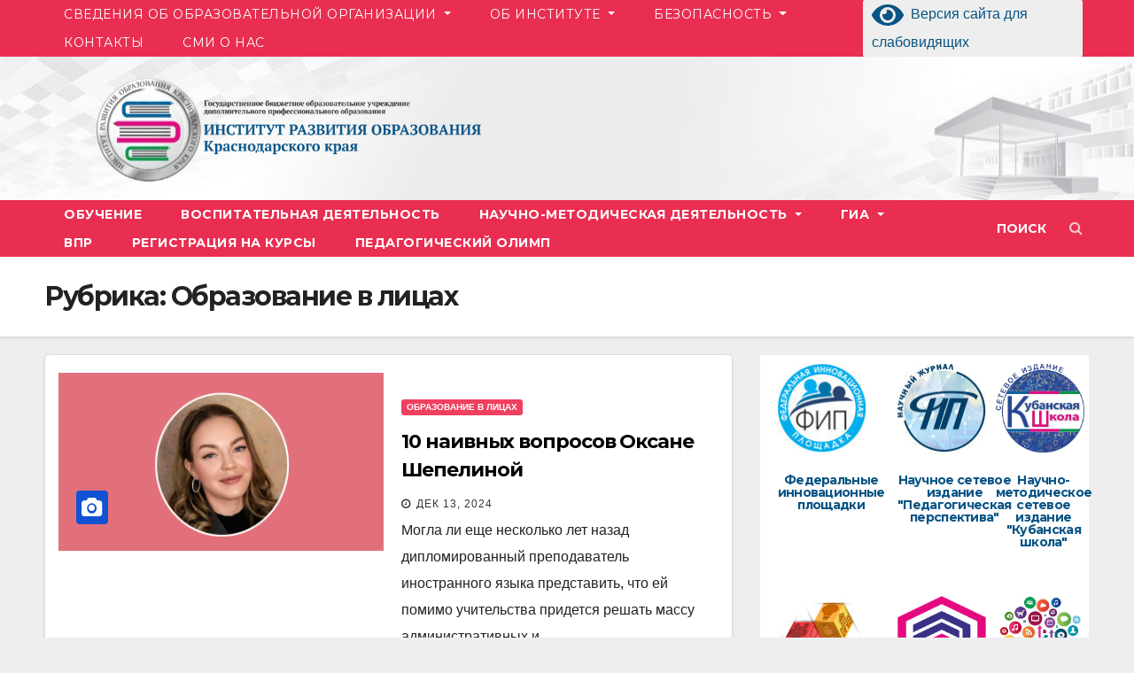

--- FILE ---
content_type: text/html; charset=UTF-8
request_url: https://iro23.ru/?cat=64
body_size: 26893
content:
<!DOCTYPE html>




<html lang="ru-RU">
<head>
<meta charset="UTF-8">
<meta name="viewport" content="width=device-width, initial-scale=1">
<link rel="profile" href="http://gmpg.org/xfn/11">
<title>Образование в лицах &#8212; Государственное бюджетное образовательное учреждение дополнительного профессионального образования «Институт развития образования» Краснодарского края</title>
<meta name='robots' content='max-image-preview:large' />
<link rel='dns-prefetch' href='//cdnjs.cloudflare.com' />
<link rel='dns-prefetch' href='//fonts.googleapis.com' />
<link rel="alternate" type="application/rss+xml" title="Государственное бюджетное образовательное учреждение дополнительного профессионального образования «Институт развития образования» Краснодарского края &raquo; Лента" href="https://iro23.ru/?feed=rss2" />
<link rel="alternate" type="application/rss+xml" title="Государственное бюджетное образовательное учреждение дополнительного профессионального образования «Институт развития образования» Краснодарского края &raquo; Лента комментариев" href="https://iro23.ru/?feed=comments-rss2" />
<link rel="alternate" type="application/rss+xml" title="Государственное бюджетное образовательное учреждение дополнительного профессионального образования «Институт развития образования» Краснодарского края &raquo; Лента рубрики Образование в лицах" href="https://iro23.ru/?feed=rss2&#038;cat=64" />
<style id='wp-img-auto-sizes-contain-inline-css' type='text/css'>
img:is([sizes=auto i],[sizes^="auto," i]){contain-intrinsic-size:3000px 1500px}
/*# sourceURL=wp-img-auto-sizes-contain-inline-css */
</style>
<style id='wp-emoji-styles-inline-css' type='text/css'>

	img.wp-smiley, img.emoji {
		display: inline !important;
		border: none !important;
		box-shadow: none !important;
		height: 1em !important;
		width: 1em !important;
		margin: 0 0.07em !important;
		vertical-align: -0.1em !important;
		background: none !important;
		padding: 0 !important;
	}
/*# sourceURL=wp-emoji-styles-inline-css */
</style>
<style id='wp-block-library-inline-css' type='text/css'>
:root{--wp-block-synced-color:#7a00df;--wp-block-synced-color--rgb:122,0,223;--wp-bound-block-color:var(--wp-block-synced-color);--wp-editor-canvas-background:#ddd;--wp-admin-theme-color:#007cba;--wp-admin-theme-color--rgb:0,124,186;--wp-admin-theme-color-darker-10:#006ba1;--wp-admin-theme-color-darker-10--rgb:0,107,160.5;--wp-admin-theme-color-darker-20:#005a87;--wp-admin-theme-color-darker-20--rgb:0,90,135;--wp-admin-border-width-focus:2px}@media (min-resolution:192dpi){:root{--wp-admin-border-width-focus:1.5px}}.wp-element-button{cursor:pointer}:root .has-very-light-gray-background-color{background-color:#eee}:root .has-very-dark-gray-background-color{background-color:#313131}:root .has-very-light-gray-color{color:#eee}:root .has-very-dark-gray-color{color:#313131}:root .has-vivid-green-cyan-to-vivid-cyan-blue-gradient-background{background:linear-gradient(135deg,#00d084,#0693e3)}:root .has-purple-crush-gradient-background{background:linear-gradient(135deg,#34e2e4,#4721fb 50%,#ab1dfe)}:root .has-hazy-dawn-gradient-background{background:linear-gradient(135deg,#faaca8,#dad0ec)}:root .has-subdued-olive-gradient-background{background:linear-gradient(135deg,#fafae1,#67a671)}:root .has-atomic-cream-gradient-background{background:linear-gradient(135deg,#fdd79a,#004a59)}:root .has-nightshade-gradient-background{background:linear-gradient(135deg,#330968,#31cdcf)}:root .has-midnight-gradient-background{background:linear-gradient(135deg,#020381,#2874fc)}:root{--wp--preset--font-size--normal:16px;--wp--preset--font-size--huge:42px}.has-regular-font-size{font-size:1em}.has-larger-font-size{font-size:2.625em}.has-normal-font-size{font-size:var(--wp--preset--font-size--normal)}.has-huge-font-size{font-size:var(--wp--preset--font-size--huge)}.has-text-align-center{text-align:center}.has-text-align-left{text-align:left}.has-text-align-right{text-align:right}.has-fit-text{white-space:nowrap!important}#end-resizable-editor-section{display:none}.aligncenter{clear:both}.items-justified-left{justify-content:flex-start}.items-justified-center{justify-content:center}.items-justified-right{justify-content:flex-end}.items-justified-space-between{justify-content:space-between}.screen-reader-text{border:0;clip-path:inset(50%);height:1px;margin:-1px;overflow:hidden;padding:0;position:absolute;width:1px;word-wrap:normal!important}.screen-reader-text:focus{background-color:#ddd;clip-path:none;color:#444;display:block;font-size:1em;height:auto;left:5px;line-height:normal;padding:15px 23px 14px;text-decoration:none;top:5px;width:auto;z-index:100000}html :where(.has-border-color){border-style:solid}html :where([style*=border-top-color]){border-top-style:solid}html :where([style*=border-right-color]){border-right-style:solid}html :where([style*=border-bottom-color]){border-bottom-style:solid}html :where([style*=border-left-color]){border-left-style:solid}html :where([style*=border-width]){border-style:solid}html :where([style*=border-top-width]){border-top-style:solid}html :where([style*=border-right-width]){border-right-style:solid}html :where([style*=border-bottom-width]){border-bottom-style:solid}html :where([style*=border-left-width]){border-left-style:solid}html :where(img[class*=wp-image-]){height:auto;max-width:100%}:where(figure){margin:0 0 1em}html :where(.is-position-sticky){--wp-admin--admin-bar--position-offset:var(--wp-admin--admin-bar--height,0px)}@media screen and (max-width:600px){html :where(.is-position-sticky){--wp-admin--admin-bar--position-offset:0px}}

/*# sourceURL=wp-block-library-inline-css */
</style><style id='wp-block-heading-inline-css' type='text/css'>
h1:where(.wp-block-heading).has-background,h2:where(.wp-block-heading).has-background,h3:where(.wp-block-heading).has-background,h4:where(.wp-block-heading).has-background,h5:where(.wp-block-heading).has-background,h6:where(.wp-block-heading).has-background{padding:1.25em 2.375em}h1.has-text-align-left[style*=writing-mode]:where([style*=vertical-lr]),h1.has-text-align-right[style*=writing-mode]:where([style*=vertical-rl]),h2.has-text-align-left[style*=writing-mode]:where([style*=vertical-lr]),h2.has-text-align-right[style*=writing-mode]:where([style*=vertical-rl]),h3.has-text-align-left[style*=writing-mode]:where([style*=vertical-lr]),h3.has-text-align-right[style*=writing-mode]:where([style*=vertical-rl]),h4.has-text-align-left[style*=writing-mode]:where([style*=vertical-lr]),h4.has-text-align-right[style*=writing-mode]:where([style*=vertical-rl]),h5.has-text-align-left[style*=writing-mode]:where([style*=vertical-lr]),h5.has-text-align-right[style*=writing-mode]:where([style*=vertical-rl]),h6.has-text-align-left[style*=writing-mode]:where([style*=vertical-lr]),h6.has-text-align-right[style*=writing-mode]:where([style*=vertical-rl]){rotate:180deg}
/*# sourceURL=https://iro23.ru/wp-includes/blocks/heading/style.min.css */
</style>
<style id='wp-block-paragraph-inline-css' type='text/css'>
.is-small-text{font-size:.875em}.is-regular-text{font-size:1em}.is-large-text{font-size:2.25em}.is-larger-text{font-size:3em}.has-drop-cap:not(:focus):first-letter{float:left;font-size:8.4em;font-style:normal;font-weight:100;line-height:.68;margin:.05em .1em 0 0;text-transform:uppercase}body.rtl .has-drop-cap:not(:focus):first-letter{float:none;margin-left:.1em}p.has-drop-cap.has-background{overflow:hidden}:root :where(p.has-background){padding:1.25em 2.375em}:where(p.has-text-color:not(.has-link-color)) a{color:inherit}p.has-text-align-left[style*="writing-mode:vertical-lr"],p.has-text-align-right[style*="writing-mode:vertical-rl"]{rotate:180deg}
/*# sourceURL=https://iro23.ru/wp-includes/blocks/paragraph/style.min.css */
</style>
<style id='wp-block-pullquote-inline-css' type='text/css'>
.wp-block-pullquote{box-sizing:border-box;margin:0 0 1em;overflow-wrap:break-word;padding:4em 0;text-align:center}.wp-block-pullquote blockquote,.wp-block-pullquote p{color:inherit}.wp-block-pullquote blockquote{margin:0}.wp-block-pullquote p{margin-top:0}.wp-block-pullquote p:last-child{margin-bottom:0}.wp-block-pullquote.alignleft,.wp-block-pullquote.alignright{max-width:420px}.wp-block-pullquote cite,.wp-block-pullquote footer{position:relative}.wp-block-pullquote .has-text-color a{color:inherit}.wp-block-pullquote.has-text-align-left blockquote{text-align:left}.wp-block-pullquote.has-text-align-right blockquote{text-align:right}.wp-block-pullquote.has-text-align-center blockquote{text-align:center}.wp-block-pullquote.is-style-solid-color{border:none}.wp-block-pullquote.is-style-solid-color blockquote{margin-left:auto;margin-right:auto;max-width:60%}.wp-block-pullquote.is-style-solid-color blockquote p{font-size:2em;margin-bottom:0;margin-top:0}.wp-block-pullquote.is-style-solid-color blockquote cite{font-style:normal;text-transform:none}.wp-block-pullquote :where(cite){color:inherit;display:block}
/*# sourceURL=https://iro23.ru/wp-includes/blocks/pullquote/style.min.css */
</style>
<style id='wp-block-quote-inline-css' type='text/css'>
.wp-block-quote{box-sizing:border-box;overflow-wrap:break-word}.wp-block-quote.is-large:where(:not(.is-style-plain)),.wp-block-quote.is-style-large:where(:not(.is-style-plain)){margin-bottom:1em;padding:0 1em}.wp-block-quote.is-large:where(:not(.is-style-plain)) p,.wp-block-quote.is-style-large:where(:not(.is-style-plain)) p{font-size:1.5em;font-style:italic;line-height:1.6}.wp-block-quote.is-large:where(:not(.is-style-plain)) cite,.wp-block-quote.is-large:where(:not(.is-style-plain)) footer,.wp-block-quote.is-style-large:where(:not(.is-style-plain)) cite,.wp-block-quote.is-style-large:where(:not(.is-style-plain)) footer{font-size:1.125em;text-align:right}.wp-block-quote>cite{display:block}
/*# sourceURL=https://iro23.ru/wp-includes/blocks/quote/style.min.css */
</style>
<style id='global-styles-inline-css' type='text/css'>
:root{--wp--preset--aspect-ratio--square: 1;--wp--preset--aspect-ratio--4-3: 4/3;--wp--preset--aspect-ratio--3-4: 3/4;--wp--preset--aspect-ratio--3-2: 3/2;--wp--preset--aspect-ratio--2-3: 2/3;--wp--preset--aspect-ratio--16-9: 16/9;--wp--preset--aspect-ratio--9-16: 9/16;--wp--preset--color--black: #000000;--wp--preset--color--cyan-bluish-gray: #abb8c3;--wp--preset--color--white: #ffffff;--wp--preset--color--pale-pink: #f78da7;--wp--preset--color--vivid-red: #cf2e2e;--wp--preset--color--luminous-vivid-orange: #ff6900;--wp--preset--color--luminous-vivid-amber: #fcb900;--wp--preset--color--light-green-cyan: #7bdcb5;--wp--preset--color--vivid-green-cyan: #00d084;--wp--preset--color--pale-cyan-blue: #8ed1fc;--wp--preset--color--vivid-cyan-blue: #0693e3;--wp--preset--color--vivid-purple: #9b51e0;--wp--preset--gradient--vivid-cyan-blue-to-vivid-purple: linear-gradient(135deg,rgb(6,147,227) 0%,rgb(155,81,224) 100%);--wp--preset--gradient--light-green-cyan-to-vivid-green-cyan: linear-gradient(135deg,rgb(122,220,180) 0%,rgb(0,208,130) 100%);--wp--preset--gradient--luminous-vivid-amber-to-luminous-vivid-orange: linear-gradient(135deg,rgb(252,185,0) 0%,rgb(255,105,0) 100%);--wp--preset--gradient--luminous-vivid-orange-to-vivid-red: linear-gradient(135deg,rgb(255,105,0) 0%,rgb(207,46,46) 100%);--wp--preset--gradient--very-light-gray-to-cyan-bluish-gray: linear-gradient(135deg,rgb(238,238,238) 0%,rgb(169,184,195) 100%);--wp--preset--gradient--cool-to-warm-spectrum: linear-gradient(135deg,rgb(74,234,220) 0%,rgb(151,120,209) 20%,rgb(207,42,186) 40%,rgb(238,44,130) 60%,rgb(251,105,98) 80%,rgb(254,248,76) 100%);--wp--preset--gradient--blush-light-purple: linear-gradient(135deg,rgb(255,206,236) 0%,rgb(152,150,240) 100%);--wp--preset--gradient--blush-bordeaux: linear-gradient(135deg,rgb(254,205,165) 0%,rgb(254,45,45) 50%,rgb(107,0,62) 100%);--wp--preset--gradient--luminous-dusk: linear-gradient(135deg,rgb(255,203,112) 0%,rgb(199,81,192) 50%,rgb(65,88,208) 100%);--wp--preset--gradient--pale-ocean: linear-gradient(135deg,rgb(255,245,203) 0%,rgb(182,227,212) 50%,rgb(51,167,181) 100%);--wp--preset--gradient--electric-grass: linear-gradient(135deg,rgb(202,248,128) 0%,rgb(113,206,126) 100%);--wp--preset--gradient--midnight: linear-gradient(135deg,rgb(2,3,129) 0%,rgb(40,116,252) 100%);--wp--preset--font-size--small: 13px;--wp--preset--font-size--medium: 20px;--wp--preset--font-size--large: 36px;--wp--preset--font-size--x-large: 42px;--wp--preset--spacing--20: 0.44rem;--wp--preset--spacing--30: 0.67rem;--wp--preset--spacing--40: 1rem;--wp--preset--spacing--50: 1.5rem;--wp--preset--spacing--60: 2.25rem;--wp--preset--spacing--70: 3.38rem;--wp--preset--spacing--80: 5.06rem;--wp--preset--shadow--natural: 6px 6px 9px rgba(0, 0, 0, 0.2);--wp--preset--shadow--deep: 12px 12px 50px rgba(0, 0, 0, 0.4);--wp--preset--shadow--sharp: 6px 6px 0px rgba(0, 0, 0, 0.2);--wp--preset--shadow--outlined: 6px 6px 0px -3px rgb(255, 255, 255), 6px 6px rgb(0, 0, 0);--wp--preset--shadow--crisp: 6px 6px 0px rgb(0, 0, 0);}:where(.is-layout-flex){gap: 0.5em;}:where(.is-layout-grid){gap: 0.5em;}body .is-layout-flex{display: flex;}.is-layout-flex{flex-wrap: wrap;align-items: center;}.is-layout-flex > :is(*, div){margin: 0;}body .is-layout-grid{display: grid;}.is-layout-grid > :is(*, div){margin: 0;}:where(.wp-block-columns.is-layout-flex){gap: 2em;}:where(.wp-block-columns.is-layout-grid){gap: 2em;}:where(.wp-block-post-template.is-layout-flex){gap: 1.25em;}:where(.wp-block-post-template.is-layout-grid){gap: 1.25em;}.has-black-color{color: var(--wp--preset--color--black) !important;}.has-cyan-bluish-gray-color{color: var(--wp--preset--color--cyan-bluish-gray) !important;}.has-white-color{color: var(--wp--preset--color--white) !important;}.has-pale-pink-color{color: var(--wp--preset--color--pale-pink) !important;}.has-vivid-red-color{color: var(--wp--preset--color--vivid-red) !important;}.has-luminous-vivid-orange-color{color: var(--wp--preset--color--luminous-vivid-orange) !important;}.has-luminous-vivid-amber-color{color: var(--wp--preset--color--luminous-vivid-amber) !important;}.has-light-green-cyan-color{color: var(--wp--preset--color--light-green-cyan) !important;}.has-vivid-green-cyan-color{color: var(--wp--preset--color--vivid-green-cyan) !important;}.has-pale-cyan-blue-color{color: var(--wp--preset--color--pale-cyan-blue) !important;}.has-vivid-cyan-blue-color{color: var(--wp--preset--color--vivid-cyan-blue) !important;}.has-vivid-purple-color{color: var(--wp--preset--color--vivid-purple) !important;}.has-black-background-color{background-color: var(--wp--preset--color--black) !important;}.has-cyan-bluish-gray-background-color{background-color: var(--wp--preset--color--cyan-bluish-gray) !important;}.has-white-background-color{background-color: var(--wp--preset--color--white) !important;}.has-pale-pink-background-color{background-color: var(--wp--preset--color--pale-pink) !important;}.has-vivid-red-background-color{background-color: var(--wp--preset--color--vivid-red) !important;}.has-luminous-vivid-orange-background-color{background-color: var(--wp--preset--color--luminous-vivid-orange) !important;}.has-luminous-vivid-amber-background-color{background-color: var(--wp--preset--color--luminous-vivid-amber) !important;}.has-light-green-cyan-background-color{background-color: var(--wp--preset--color--light-green-cyan) !important;}.has-vivid-green-cyan-background-color{background-color: var(--wp--preset--color--vivid-green-cyan) !important;}.has-pale-cyan-blue-background-color{background-color: var(--wp--preset--color--pale-cyan-blue) !important;}.has-vivid-cyan-blue-background-color{background-color: var(--wp--preset--color--vivid-cyan-blue) !important;}.has-vivid-purple-background-color{background-color: var(--wp--preset--color--vivid-purple) !important;}.has-black-border-color{border-color: var(--wp--preset--color--black) !important;}.has-cyan-bluish-gray-border-color{border-color: var(--wp--preset--color--cyan-bluish-gray) !important;}.has-white-border-color{border-color: var(--wp--preset--color--white) !important;}.has-pale-pink-border-color{border-color: var(--wp--preset--color--pale-pink) !important;}.has-vivid-red-border-color{border-color: var(--wp--preset--color--vivid-red) !important;}.has-luminous-vivid-orange-border-color{border-color: var(--wp--preset--color--luminous-vivid-orange) !important;}.has-luminous-vivid-amber-border-color{border-color: var(--wp--preset--color--luminous-vivid-amber) !important;}.has-light-green-cyan-border-color{border-color: var(--wp--preset--color--light-green-cyan) !important;}.has-vivid-green-cyan-border-color{border-color: var(--wp--preset--color--vivid-green-cyan) !important;}.has-pale-cyan-blue-border-color{border-color: var(--wp--preset--color--pale-cyan-blue) !important;}.has-vivid-cyan-blue-border-color{border-color: var(--wp--preset--color--vivid-cyan-blue) !important;}.has-vivid-purple-border-color{border-color: var(--wp--preset--color--vivid-purple) !important;}.has-vivid-cyan-blue-to-vivid-purple-gradient-background{background: var(--wp--preset--gradient--vivid-cyan-blue-to-vivid-purple) !important;}.has-light-green-cyan-to-vivid-green-cyan-gradient-background{background: var(--wp--preset--gradient--light-green-cyan-to-vivid-green-cyan) !important;}.has-luminous-vivid-amber-to-luminous-vivid-orange-gradient-background{background: var(--wp--preset--gradient--luminous-vivid-amber-to-luminous-vivid-orange) !important;}.has-luminous-vivid-orange-to-vivid-red-gradient-background{background: var(--wp--preset--gradient--luminous-vivid-orange-to-vivid-red) !important;}.has-very-light-gray-to-cyan-bluish-gray-gradient-background{background: var(--wp--preset--gradient--very-light-gray-to-cyan-bluish-gray) !important;}.has-cool-to-warm-spectrum-gradient-background{background: var(--wp--preset--gradient--cool-to-warm-spectrum) !important;}.has-blush-light-purple-gradient-background{background: var(--wp--preset--gradient--blush-light-purple) !important;}.has-blush-bordeaux-gradient-background{background: var(--wp--preset--gradient--blush-bordeaux) !important;}.has-luminous-dusk-gradient-background{background: var(--wp--preset--gradient--luminous-dusk) !important;}.has-pale-ocean-gradient-background{background: var(--wp--preset--gradient--pale-ocean) !important;}.has-electric-grass-gradient-background{background: var(--wp--preset--gradient--electric-grass) !important;}.has-midnight-gradient-background{background: var(--wp--preset--gradient--midnight) !important;}.has-small-font-size{font-size: var(--wp--preset--font-size--small) !important;}.has-medium-font-size{font-size: var(--wp--preset--font-size--medium) !important;}.has-large-font-size{font-size: var(--wp--preset--font-size--large) !important;}.has-x-large-font-size{font-size: var(--wp--preset--font-size--x-large) !important;}
:root :where(.wp-block-pullquote){font-size: 1.5em;line-height: 1.6;}
/*# sourceURL=global-styles-inline-css */
</style>
<style id='core-block-supports-inline-css' type='text/css'>
.wp-elements-3300bf5d38ea76b8e435fc1046acb14a a:where(:not(.wp-element-button)){color:var(--wp--preset--color--pale-pink);}.wp-elements-06f8cf9e181d25a3317eee6a9d75a3b5 a:where(:not(.wp-element-button)){color:var(--wp--preset--color--black);}.wp-elements-15f86ff01b1cddd0291dc894e024fb96 a:where(:not(.wp-element-button)){color:var(--wp--preset--color--pale-pink);}.wp-elements-826431d837a9dcc4e1198bcc1200bd44 a:where(:not(.wp-element-button)){color:var(--wp--preset--color--pale-pink);}.wp-elements-dd7088c8a632baf44ad41e9b7fc0a327 a:where(:not(.wp-element-button)){color:var(--wp--preset--color--pale-pink);}.wp-elements-32348fb76dd1b7eabba14600c1a8ef7d a:where(:not(.wp-element-button)){color:var(--wp--preset--color--pale-pink);}.wp-elements-cd6bd37f4313cedf5c620f0ecec839bb a:where(:not(.wp-element-button)){color:var(--wp--preset--color--pale-pink);}.wp-elements-200bea480ece22fc5dffd072795fd980 a:where(:not(.wp-element-button)){color:var(--wp--preset--color--pale-pink);}.wp-elements-9af49f6968d8e24c8bb7b15547fc6c75 a:where(:not(.wp-element-button)){color:var(--wp--preset--color--pale-pink);}
/*# sourceURL=core-block-supports-inline-css */
</style>

<style id='classic-theme-styles-inline-css' type='text/css'>
/*! This file is auto-generated */
.wp-block-button__link{color:#fff;background-color:#32373c;border-radius:9999px;box-shadow:none;text-decoration:none;padding:calc(.667em + 2px) calc(1.333em + 2px);font-size:1.125em}.wp-block-file__button{background:#32373c;color:#fff;text-decoration:none}
/*# sourceURL=/wp-includes/css/classic-themes.min.css */
</style>
<link rel='stylesheet' id='awsm-ead-public-css' href='https://iro23.ru/wp-content/plugins/embed-any-document/css/embed-public.min.css?ver=2.7.2' type='text/css' media='all' />
<link rel='stylesheet' id='dashicons-css' href='https://iro23.ru/wp-includes/css/dashicons.min.css?ver=6.9' type='text/css' media='all' />
<link rel='stylesheet' id='advgb_editor_styles-css' href='https://iro23.ru/wp-content/plugins/advanced-gutenberg/assets/css/editor.css?ver=2.11.1' type='text/css' media='all' />
<link rel='stylesheet' id='contact-form-7-css' href='https://iro23.ru/wp-content/plugins/contact-form-7/includes/css/styles.css?ver=6.0.5' type='text/css' media='all' />
<link rel='stylesheet' id='cvw-pb-animation-styles-css' href='https://iro23.ru/wp-content/plugins/cvw-pb-animation/aos.css?ver=6.9' type='text/css' media='all' />
<link rel='stylesheet' id='echelonso_css-css' href='https://iro23.ru/wp-content/plugins/echelon-so/inc/echelon.css?ver=2.0.7' type='text/css' media='all' />
<link rel='stylesheet' id='siteorigin-widgets-css' href='https://iro23.ru/wp-content/plugins/so-widgets-bundle/widgets/features/css/style.css?ver=1.27.0' type='text/css' media='all' />
<link rel='stylesheet' id='sow-features-default-b40604e8add0-css' href='https://iro23.ru/wp-content/uploads/siteorigin-widgets/sow-features-default-b40604e8add0.css?ver=6.9' type='text/css' media='all' />
<link rel='stylesheet' id='sow-features-default-20281ecd7e6b-css' href='https://iro23.ru/wp-content/uploads/siteorigin-widgets/sow-features-default-20281ecd7e6b.css?ver=6.9' type='text/css' media='all' />
<link rel='stylesheet' id='sow-features-default-387e8374be6a-css' href='https://iro23.ru/wp-content/uploads/siteorigin-widgets/sow-features-default-387e8374be6a.css?ver=6.9' type='text/css' media='all' />
<link rel='stylesheet' id='sow-features-default-234ddf1e0db1-css' href='https://iro23.ru/wp-content/uploads/siteorigin-widgets/sow-features-default-234ddf1e0db1.css?ver=6.9' type='text/css' media='all' />
<link rel='stylesheet' id='lsow-animate-css' href='https://iro23.ru/wp-content/plugins/livemesh-siteorigin-widgets/assets/css/animate.css?ver=2.8.1' type='text/css' media='all' />
<link rel='stylesheet' id='lsow-frontend-css' href='https://iro23.ru/wp-content/plugins/livemesh-siteorigin-widgets/assets/css/lsow-frontend.css?ver=2.8.1' type='text/css' media='all' />
<link rel='stylesheet' id='lsow-button-css' href='https://iro23.ru/wp-content/plugins/livemesh-siteorigin-widgets/includes/widgets/lsow-button-widget/css/style.css?ver=1.27.0' type='text/css' media='all' />
<link rel='stylesheet' id='lsow-button-default-86b66df651a6-css' href='https://iro23.ru/wp-content/uploads/siteorigin-widgets/lsow-button-default-86b66df651a6.css?ver=6.9' type='text/css' media='all' />
<link rel='stylesheet' id='newsup-fonts-css' href='//fonts.googleapis.com/css?family=Montserrat%3A400%2C500%2C700%2C800%7CWork%2BSans%3A300%2C400%2C500%2C600%2C700%2C800%2C900%26display%3Dswap&#038;subset=latin%2Clatin-ext' type='text/css' media='all' />
<link rel='stylesheet' id='bootstrap-css' href='https://iro23.ru/wp-content/themes/newsup/css/bootstrap.css?ver=6.9' type='text/css' media='all' />
<link rel='stylesheet' id='newsup-style-css' href='https://iro23.ru/wp-content/themes/newsup/style.css?ver=6.9' type='text/css' media='all' />
<link rel='stylesheet' id='newsup-default-css' href='https://iro23.ru/wp-content/themes/newsup/css/colors/default.css?ver=6.9' type='text/css' media='all' />
<link rel='stylesheet' id='font-awesome-css' href='https://iro23.ru/wp-content/themes/newsup/css/font-awesome.css?ver=6.9' type='text/css' media='all' />
<link rel='stylesheet' id='owl-carousel-css' href='https://iro23.ru/wp-content/themes/newsup/css/owl.carousel.css?ver=6.9' type='text/css' media='all' />
<link rel='stylesheet' id='smartmenus-css' href='https://iro23.ru/wp-content/themes/newsup/css/jquery.smartmenus.bootstrap.css?ver=6.9' type='text/css' media='all' />
<link rel='stylesheet' id='bvi-styles-css' href='https://iro23.ru/wp-content/plugins/button-visually-impaired/assets/css/bvi.min.css?ver=2.3.0' type='text/css' media='all' />
<style id='bvi-styles-inline-css' type='text/css'>

			.bvi-widget,
			.bvi-shortcode a,
			.bvi-widget a, 
			.bvi-shortcode {
				color: #085485;
				background-color: #eeeeee;
			}
			.bvi-widget .bvi-svg-eye,
			.bvi-shortcode .bvi-svg-eye {
			    display: inline-block;
                overflow: visible;
                width: 1.125em;
                height: 1em;
                font-size: 2em;
                vertical-align: middle;
			}
			.bvi-widget,
			.bvi-shortcode {
			    -webkit-transition: background-color .2s ease-out;
			    transition: background-color .2s ease-out;
			    cursor: pointer;
			    border-radius: 2px;
			    display: inline-block;
			    padding: 1px 10px;
			    vertical-align: middle;
			    text-decoration: none;
			}
/*# sourceURL=bvi-styles-inline-css */
</style>
<script type="text/javascript" src="https://iro23.ru/wp-includes/js/jquery/jquery.min.js?ver=3.7.1" id="jquery-core-js"></script>
<script type="text/javascript" src="https://iro23.ru/wp-includes/js/jquery/jquery-migrate.min.js?ver=3.4.1" id="jquery-migrate-js"></script>
<script type="text/javascript" src="https://iro23.ru/wp-content/plugins/echelon-so/inc/echelon.js?ver=2.0.7" id="echelonso_js-js"></script>
<script type="text/javascript" src="https://cdnjs.cloudflare.com/ajax/libs/uikit/3.1.6/js/uikit.min.js?ver=3.1.6" id="echelonso_uikit-js"></script>
<script type="text/javascript" src="https://cdnjs.cloudflare.com/ajax/libs/uikit/3.1.6/js/uikit-icons.min.js?ver=3.1.6" id="echelonso_uikit_icons-js"></script>
<script type="text/javascript" src="https://iro23.ru/wp-content/plugins/livemesh-siteorigin-widgets/assets/js/jquery.waypoints.min.js?ver=2.8.1" id="lsow-waypoints-js"></script>
<script type="text/javascript" src="https://iro23.ru/wp-content/themes/newsup/js/navigation.js?ver=6.9" id="newsup-navigation-js"></script>
<script type="text/javascript" src="https://iro23.ru/wp-content/themes/newsup/js/bootstrap.js?ver=6.9" id="bootstrap-js"></script>
<script type="text/javascript" src="https://iro23.ru/wp-content/themes/newsup/js/owl.carousel.min.js?ver=6.9" id="owl-carousel-min-js"></script>
<script type="text/javascript" src="https://iro23.ru/wp-content/themes/newsup/js/jquery.smartmenus.js?ver=6.9" id="smartmenus-js-js"></script>
<script type="text/javascript" src="https://iro23.ru/wp-content/themes/newsup/js/jquery.smartmenus.bootstrap.js?ver=6.9" id="bootstrap-smartmenus-js-js"></script>
<script type="text/javascript" src="https://iro23.ru/wp-content/themes/newsup/js/jquery.marquee.js?ver=6.9" id="newsup-marquee-js-js"></script>
<script type="text/javascript" src="https://iro23.ru/wp-content/themes/newsup/js/main.js?ver=6.9" id="newsup-main-js-js"></script>
<link rel="https://api.w.org/" href="https://iro23.ru/index.php?rest_route=/" /><link rel="alternate" title="JSON" type="application/json" href="https://iro23.ru/index.php?rest_route=/wp/v2/categories/64" /><link rel="EditURI" type="application/rsd+xml" title="RSD" href="https://iro23.ru/xmlrpc.php?rsd" />
<meta name="generator" content="WordPress 6.9" />
<style type="text/css">      body {        overflow-x: hidden;      }      .eso-animate-hidden .so-panel {        visibility:hidden;      }      .eso-animate-hidden .so-panel.eso-animate-visible {        visibility: visible;      }      .eso-animate-hidden-widget {        visibility:hidden;      }      .eso-animate-hidden-widget.eso-animate-visible-widget {        visibility: visible;      }      @media only screen and (max-width: 781px) {        .eso-hide-mobile {          display: none !important;        }      }      @media only screen and (min-width: 781px) and (max-width: 1025px){        .eso-hide-tablet {          display: none !important;        }      }      @media only screen and (min-width: 1025px){        .eso-hide-desktop {          display: none !important;        }      }      .eso-line-height-1 { line-height: 1 }      .eso-line-height-1-25 { line-height: 1.25 }      .eso-line-height-1-5 { line-height: 1.5 }      .eso-line-height-1-75 { line-height: 1.75 }      .eso-line-height-2 { line-height: 2 }      .uk-position-center-wide {        top: 50%;        left: 50%;        transform: translate(-50%,-50%);        width: 100%;        max-width: 100%;        box-sizing: border-box;      }      .eso-animated-gradient { position: relative; }      .eso-animated-gradient .gradient-canvas { position: absolute; display: block; width: 100%; height: 100%; top: 0; right: 0; bottom: 0; left: 0; z-index: 0; }      .eso-animated-gradient div { position: relative; z-index: 1;}      </style>        <script type="text/javascript">
            (function () {
                window.lsow_fs = {can_use_premium_code: false};
            })();
        </script>
        <meta name="bmi-version" content="1.2.8" /><style type="text/css" id="custom-background-css">
    .wrapper { background-color: eeeeee; }
</style>
    <style type="text/css">
            .site-title,
        .site-description {
            position: absolute;
            clip: rect(1px, 1px, 1px, 1px);
        }
        </style>
    <style type="text/css" id="custom-background-css">
body.custom-background { background-color: #eeeeee; }
</style>
	<style type="text/css">.blue-message {
background: none repeat scroll 0 0 #3399ff;
    color: #ffffff;
    text-shadow: none;
    font-size: 16px;
    line-height: 24px;
    padding: 10px;
} 
.green-message {
background: none repeat scroll 0 0 #8cc14c;
    color: #ffffff;
    text-shadow: none;
    font-size: 16px;
    line-height: 24px;
    padding: 10px;
} 
.orange-message {
background: none repeat scroll 0 0 #faa732;
    color: #ffffff;
    text-shadow: none;
    font-size: 16px;
    line-height: 24px;
    padding: 10px;
} 
.red-message {
background: none repeat scroll 0 0 #da4d31;
    color: #ffffff;
    text-shadow: none;
    font-size: 16px;
    line-height: 24px;
    padding: 10px;
} 
.grey-message {
background: none repeat scroll 0 0 #53555c;
    color: #ffffff;
    text-shadow: none;
    font-size: 16px;
    line-height: 24px;
    padding: 10px;
} 
.left-block {
background: none repeat scroll 0 0px, radial-gradient(ellipse at center center, #ffffff 0%, #f2f2f2 100%) repeat scroll 0 0 rgba(0, 0, 0, 0);
    color: #8b8e97;
    padding: 10px;
    margin: 10px;
    float: left;
} 
.right-block {
background: none repeat scroll 0 0px, radial-gradient(ellipse at center center, #ffffff 0%, #f2f2f2 100%) repeat scroll 0 0 rgba(0, 0, 0, 0);
    color: #8b8e97;
    padding: 10px;
    margin: 10px;
    float: right;
} 
.blockquotes {
background: none;
    border-left: 5px solid #f1f1f1;
    color: #8B8E97;
    font-size: 16px;
    font-style: italic;
    line-height: 22px;
    padding-left: 15px;
    padding: 10px;
    width: 60%;
    float: left;
} 
</style><link rel="icon" href="https://iro23.ru/wp-content/uploads/2021/08/logo-e1636613140959.png" sizes="32x32" />
<link rel="icon" href="https://iro23.ru/wp-content/uploads/2021/08/logo-e1636613140959.png" sizes="192x192" />
<link rel="apple-touch-icon" href="https://iro23.ru/wp-content/uploads/2021/08/logo-e1636613140959.png" />
<meta name="msapplication-TileImage" content="https://iro23.ru/wp-content/uploads/2021/08/logo-e1636613140959.png" />
<link rel='stylesheet' id='so-css-newsup-css' href='https://iro23.ru/wp-content/uploads/so-css/so-css-newsup.css?ver=1635336187' type='text/css' media='all' />
</head>
<body class="archive category category-interv category-64 custom-background wp-custom-logo wp-embed-responsive wp-theme-newsup hfeed  ta-hide-date-author-in-list" >
<div id="page" class="site">
<a class="skip-link screen-reader-text" href="#content">
Перейти к содержимому</a>
    <div class="wrapper" id="custom-background-css">
        <header class="mg-headwidget">
            <!--==================== TOP BAR ====================-->

            
<div class="mg-menu-full">
      <nav class="navbar navbar-expand-lg navbar-wp verh">
        <div class="headcolor container-fluid flex-row-reverse" style="background-color: rgb(233, 46, 81);">
          <!-- Right nav -->
                    <div class="m-header d-flex pl-3 ml-auto my-2 my-lg-0 position-relative align-items-center">
                                                <a class="mobilehomebtn d-none" href="http://old.iro23.ru"><span class="fa fa-home"></span></a>
                        <!-- navbar-toggle -->
                        <button class="navbar-toggler mx-auto" type="button" data-toggle="collapse" data-target="#navbar-wp" aria-controls="navbarSupportedContent" aria-expanded="false" aria-label="Toggle navigation">
                          <i class="fa fa-bars"></i>
                        </button>
                        <!-- /navbar-toggle -->
                                                <div class="dropdown show mg-search-box pr-2">
                           <div class="bvi-widget"><a href="#" class="bvi-open"><svg aria-hidden="true" focusable="false" role="img" xmlns="http://www.w3.org/2000/svg" viewBox="0 0 576 512" class="bvi-svg-eye"><path fill="currentColor" d="M572.52 241.4C518.29 135.59 410.93 64 288 64S57.68 135.64 3.48 241.41a32.35 32.35 0 0 0 0 29.19C57.71 376.41 165.07 448 288 448s230.32-71.64 284.52-177.41a32.35 32.35 0 0 0 0-29.19zM288 400a144 144 0 1 1 144-144 143.93 143.93 0 0 1-144 144zm0-240a95.31 95.31 0 0 0-25.31 3.79 47.85 47.85 0 0 1-66.9 66.9A95.78 95.78 0 1 0 288 160z" class="bvi-svg-eye"></path></svg> Версия сайта для слабовидящих</a></div>

                            <div class="dropdown-menu searchinner" aria-labelledby="dropdownMenuLink">
                        <form role="search" method="get" id="searchform" action="http://old.iro23.ru/">
  <div class="input-group">
    <input type="search" class="form-control" placeholder="Поиск" value="" name="s">
    <span class="input-group-btn btn-default">
    <button type="submit" class="btn"> <i class="fa fa-search"></i> </button>
    </span> </div>
</form>                      </div>
                        </div>
                                              
                    </div>
                    <!-- /Right nav -->
         
		 
		  <div class="collapse navbar-collapse" id="navbar-wp">
                  	<div class="d-md-block">
		 
            <ul id="menu-%d0%bc%d0%b5%d0%bd%d1%8e-0" class="nav navbar-nav mr-auto verh"><li id="menu-item-1991" class="menu-item menu-item-type-post_type menu-item-object-page menu-item-has-children menu-item-1991 dropdown"><a class="nav-link" title="Сведения об образовательной организации" href="https://iro23.ru/?page_id=245" data-toggle="dropdown" class="dropdown-toggle">Сведения об образовательной организации </a>
<ul role="menu" class=" dropdown-menu">
	<li id="menu-item-1297" class="menu-item menu-item-type-post_type menu-item-object-page menu-item-1297"><a class="dropdown-item" title="Основные сведения" href="https://iro23.ru/?page_id=1143">Основные сведения</a></li>
	<li id="menu-item-2951" class="menu-item menu-item-type-custom menu-item-object-custom menu-item-2951"><a class="dropdown-item" title="Структура и органы управления образовательной организацией" href="http://iro23.ru/?page_id=17179">Структура и органы управления образовательной организацией</a></li>
	<li id="menu-item-1306" class="menu-item menu-item-type-post_type menu-item-object-page menu-item-1306"><a class="dropdown-item" title="Документы" href="https://iro23.ru/?page_id=1293">Документы</a></li>
	<li id="menu-item-32526" class="menu-item menu-item-type-post_type menu-item-object-page menu-item-32526"><a class="dropdown-item" title="Образование" href="https://iro23.ru/?page_id=30715">Образование</a></li>
	<li id="menu-item-2947" class="menu-item menu-item-type-post_type menu-item-object-page menu-item-2947"><a class="dropdown-item" title="Руководство" href="https://iro23.ru/?page_id=2941">Руководство</a></li>
	<li id="menu-item-71451" class="menu-item menu-item-type-post_type menu-item-object-page menu-item-71451"><a class="dropdown-item" title="Педагогический состав" href="https://iro23.ru/?page_id=71445">Педагогический состав</a></li>
	<li id="menu-item-1310" class="menu-item menu-item-type-post_type menu-item-object-page menu-item-1310"><a class="dropdown-item" title="Материально-техническое обеспечение и оснащенность образовательного процесса. Доступная среда" href="https://iro23.ru/?page_id=1296">Материально-техническое обеспечение и оснащенность образовательного процесса. Доступная среда</a></li>
	<li id="menu-item-1320" class="menu-item menu-item-type-post_type menu-item-object-page menu-item-1320"><a class="dropdown-item" title="Платные образовательные услуги" href="https://iro23.ru/?page_id=1316">Платные образовательные услуги</a></li>
	<li id="menu-item-1325" class="menu-item menu-item-type-post_type menu-item-object-page menu-item-1325"><a class="dropdown-item" title="Финансово-хозяйственная деятельность" href="https://iro23.ru/?page_id=1321">Финансово-хозяйственная деятельность</a></li>
	<li id="menu-item-1330" class="menu-item menu-item-type-post_type menu-item-object-page menu-item-1330"><a class="dropdown-item" title="Вакантные места для приема (перевода) обучающихся" href="https://iro23.ru/?page_id=1326">Вакантные места для приема (перевода) обучающихся</a></li>
	<li id="menu-item-1315" class="menu-item menu-item-type-post_type menu-item-object-page menu-item-1315"><a class="dropdown-item" title="Стипендии и меры поддержки обучающихся" href="https://iro23.ru/?page_id=1311">Стипендии и меры поддержки обучающихся</a></li>
	<li id="menu-item-1339" class="menu-item menu-item-type-post_type menu-item-object-page menu-item-1339"><a class="dropdown-item" title="Международное сотрудничество" href="https://iro23.ru/?page_id=1332">Международное сотрудничество</a></li>
	<li id="menu-item-71506" class="menu-item menu-item-type-post_type menu-item-object-page menu-item-71506"><a class="dropdown-item" title="Организация питания в образовательной организации" href="https://iro23.ru/?page_id=71498">Организация питания в образовательной организации</a></li>
	<li id="menu-item-1308" class="menu-item menu-item-type-post_type menu-item-object-page menu-item-1308"><a class="dropdown-item" title="Образовательные стандарты и требования" href="https://iro23.ru/?page_id=1295">Образовательные стандарты и требования</a></li>
</ul>
</li>
<li id="menu-item-1285" class="menu-item menu-item-type-post_type menu-item-object-page menu-item-has-children menu-item-1285 dropdown"><a class="nav-link" title="Об институте" href="https://iro23.ru/?page_id=250" data-toggle="dropdown" class="dropdown-toggle">Об институте </a>
<ul role="menu" class=" dropdown-menu">
	<li id="menu-item-83841" class="menu-item menu-item-type-post_type menu-item-object-page menu-item-83841"><a class="dropdown-item" title="Миссия и ценности" href="https://iro23.ru/?page_id=83838">Миссия и ценности</a></li>
	<li id="menu-item-1284" class="menu-item menu-item-type-post_type menu-item-object-page menu-item-has-children menu-item-1284 dropdown"><a class="dropdown-item" title="Структура" href="https://iro23.ru/?page_id=249">Структура</a>
	<ul role="menu" class=" dropdown-menu">
		<li id="menu-item-39910" class="menu-item menu-item-type-custom menu-item-object-custom menu-item-39910"><a class="dropdown-item" title="Организационная структура института" href="https://iro23.ru/wp-content/uploads/2025/10/схема-ИРО_14.10.2025.pdf">Организационная структура института</a></li>
		<li id="menu-item-4760" class="menu-item menu-item-type-post_type menu-item-object-page menu-item-4760"><a class="dropdown-item" title="Ученый совет" href="https://iro23.ru/?page_id=4691">Ученый совет</a></li>
		<li id="menu-item-41303" class="menu-item menu-item-type-post_type menu-item-object-page menu-item-41303"><a class="dropdown-item" title="РУКОВОДСТВО" href="https://iro23.ru/?page_id=40468">РУКОВОДСТВО</a></li>
		<li id="menu-item-3997" class="menu-item menu-item-type-post_type menu-item-object-page menu-item-3997"><a class="dropdown-item" title="Армавирский филиал" href="https://iro23.ru/?page_id=3806">Армавирский филиал</a></li>
		<li id="menu-item-1899" class="menu-item menu-item-type-post_type menu-item-object-page menu-item-1899"><a class="dropdown-item" title="Центры" href="https://iro23.ru/?page_id=1888">Центры</a></li>
		<li id="menu-item-1900" class="menu-item menu-item-type-post_type menu-item-object-page menu-item-1900"><a class="dropdown-item" title="Кафедры" href="https://iro23.ru/?page_id=1889">Кафедры</a></li>
		<li id="menu-item-1901" class="menu-item menu-item-type-post_type menu-item-object-page menu-item-1901"><a class="dropdown-item" title="Отделы" href="https://iro23.ru/?page_id=1891">Отделы</a></li>
		<li id="menu-item-65508" class="menu-item menu-item-type-post_type menu-item-object-page menu-item-65508"><a class="dropdown-item" title="Музей истории развития системы образования Краснодарского края" href="https://iro23.ru/?page_id=65077">Музей истории развития системы образования Краснодарского края</a></li>
	</ul>
</li>
	<li id="menu-item-3692" class="menu-item menu-item-type-post_type menu-item-object-page menu-item-3692"><a class="dropdown-item" title="ПРОФСОЮЗ" href="https://iro23.ru/?page_id=3676">ПРОФСОЮЗ</a></li>
	<li id="menu-item-3691" class="menu-item menu-item-type-post_type menu-item-object-page menu-item-3691"><a class="dropdown-item" title="Вакансии" href="https://iro23.ru/?page_id=3684">Вакансии</a></li>
</ul>
</li>
<li id="menu-item-52870" class="menu-item menu-item-type-post_type menu-item-object-page menu-item-has-children menu-item-52870 dropdown"><a class="nav-link" title="Безопасность" href="https://iro23.ru/?page_id=52866" data-toggle="dropdown" class="dropdown-toggle">Безопасность </a>
<ul role="menu" class=" dropdown-menu">
	<li id="menu-item-52879" class="menu-item menu-item-type-post_type menu-item-object-page menu-item-52879"><a class="dropdown-item" title="Охрана труда" href="https://iro23.ru/?page_id=26037">Охрана труда</a></li>
	<li id="menu-item-52880" class="menu-item menu-item-type-post_type menu-item-object-page menu-item-52880"><a class="dropdown-item" title="Меры пожарной безопасности" href="https://iro23.ru/?page_id=25405">Меры пожарной безопасности</a></li>
	<li id="menu-item-52881" class="menu-item menu-item-type-post_type menu-item-object-page menu-item-52881"><a class="dropdown-item" title="Противодействие экстремистской и террористической деятельности" href="https://iro23.ru/?page_id=31046">Противодействие экстремистской и террористической деятельности</a></li>
	<li id="menu-item-72022" class="menu-item menu-item-type-post_type menu-item-object-page menu-item-72022"><a class="dropdown-item" title="Противодействие коррупции" href="https://iro23.ru/?page_id=72006">Противодействие коррупции</a></li>
	<li id="menu-item-75499" class="menu-item menu-item-type-custom menu-item-object-custom menu-item-75499"><a class="dropdown-item" title="Персональные данные" href="https://iro23.ru/?page_id=75490">Персональные данные</a></li>
</ul>
</li>
<li id="menu-item-1286" class="menu-item menu-item-type-post_type menu-item-object-page menu-item-1286"><a class="nav-link" title="Контакты" href="https://iro23.ru/?page_id=251">Контакты</a></li>
<li id="menu-item-11031" class="menu-item menu-item-type-custom menu-item-object-custom menu-item-11031"><a class="nav-link" title="СМИ О НАС" href="https://iro23.ru/?page_id=45953">СМИ О НАС</a></li>
</ul>		 
		 
          
                 
          <!--       <ul id="menu-%d0%bc%d0%b5%d0%bd%d1%8e-%d0%bd%d0%b8%d0%b6%d0%bd%d0%b5%d0%b5" class="nav navbar-nav mr-auto" data-smartmenus-id="16309999103728943">
				  <li class="nav-item dropdown">
<a class="nav-link" title="СЛУШАТЕЛЯМ" href="http://old.iro23.ru/?page_id=245">СВЕДЕНИЯ ОБ ОБРАЗОВАТЕЛЬНОЙ ОРГАНИЗАЦИИ</a>
    <ul class="dropdown-menu">
      <li><a class="dropdown-item" href="http://old.iro23.ru/?page_id=1143">Основные сведения</a></li>
      <li><a class="dropdown-item" href="http://old.iro23.ru/?page_id=1146">Структура и органы управления образовательной организацией</a></li>
	  <li><a class="dropdown-item" href="#">Документы</a></li>
	  <li><a class="dropdown-item" href="#">Образование</a></li>
	  <li><a class="dropdown-item" href="#">Образовательные стандарты</a></li>
	  <li><a class="dropdown-item" href="#">Материально-техническое обеспечение и оснащенность образовательного процесса</a></li>
	  <li><a class="dropdown-item" href="#">Стипендии и меры поддержки обучающихся</a></li>
	  <li><a class="dropdown-item" href="#">Платные образовательные услуги</a></li>
	  <li><a class="dropdown-item" href="#">Финансово-хозяйственная деятельность</a></li>
	  <li><a class="dropdown-item" href="#">Вакантные места для приема (перевода) обучающихся</a></li>
	  <li><a class="dropdown-item" href="#">Доступная среда</a></li>
	  <li><a class="dropdown-item" href="#">Международное сотрудничество</a></li>
       </ul>
	   				  <li class="nav-item dropdown">
<a class="nav-link" title="СЛУШАТЕЛЯМ" href="http://old.iro23.ru/?page_id=249">СТРУКТУРА</a>
    <ul class="dropdown-menu">
      <li><a class="dropdown-item" href="http://old.iro23.ru/?page_id=1146">Структура и органы управления образовательной организацией</a></li>
	  <li><a class="dropdown-item" href="#">Материально-техническое обеспечение и оснащенность образовательного процесса</a></li>
	  <li><a class="dropdown-item" href="#">Стипендии и меры поддержки обучающихся</a></li>
	  <li><a class="dropdown-item" href="#">Платные образовательные услуги</a></li>
	  <li><a class="dropdown-item" href="#">Финансово-хозяйственная деятельность</a></li>
	  <li><a class="dropdown-item" href="#">Вакантные места для приема (перевода) обучающихся</a></li>
	  <li><a class="dropdown-item" href="#">Доступная среда</a></li>
	  <li><a class="dropdown-item" href="#">Международное сотрудничество</a></li>
       </ul>
<li id="menu-item-219" class="menu-item menu-item-type-post_type menu-item-object-page menu-item-219"><a class="nav-link" title="СТРУКТУРА" href="http://old.iro23.ru/?page_id=249">СТРУКТУРА</a></li>
<li id="menu-item-220" class="menu-item menu-item-type-post_type menu-item-object-page menu-item-220"><a class="nav-link" title="ОБ ИНСТИТУТЕ" href="http://old.iro23.ru/?page_id=250">ОБ ИНСТИТУТЕ</a></li>
<li id="menu-item-221" class="menu-item menu-item-type-post_type menu-item-object-page menu-item-221"><a class="nav-link" title="КОНТАТКЫ" href="http://old.iro23.ru/?page_id=251">КОНТАТКЫ</a></li>
</ul>        	-->			</div>		
              		</div>
          </div>
      </nav> <!-- /Navigation 	-->	
    </div>



<!--
<div class="mg-head-detail hidden-xs">
    <div class="container-fluid">
        <div class="row">
                        <div class="col-md-6 col-xs-12">
                <ul class="info-left">
                            <li>        </li>


                   </ul>
            </div>
                    </div>
    </div>
</div>-->
            <div class="clearfix">

			</div>
		

                        <div class="mg-nav-widget-area-back" style='background-image: url("https://iro23.ru/wp-content/themes/newsup/images/head-back.jpg" );'>
                        <div class="overlay">
              <div class="inner" > 
                <div class="container-fluid">
                    <div class="mg-nav-widget-area">
                        <div class="row align-items-center">
                            <div class="col-md-6 col-sm-12 text-center-xs">
                                <div class="navbar-header">
                                <a href="https://iro23.ru/" class="navbar-brand" rel="home"><img width="2991" height="640" src="https://iro23.ru/wp-content/uploads/2023/02/надпись-без-лого-2.png" class="custom-logo" alt="Государственное бюджетное образовательное учреждение дополнительного профессионального образования «Институт развития образования» Краснодарского края" decoding="async" fetchpriority="high" srcset="https://iro23.ru/wp-content/uploads/2023/02/надпись-без-лого-2.png 2991w, https://iro23.ru/wp-content/uploads/2023/02/надпись-без-лого-2-300x64.png 300w, https://iro23.ru/wp-content/uploads/2023/02/надпись-без-лого-2-1024x219.png 1024w, https://iro23.ru/wp-content/uploads/2023/02/надпись-без-лого-2-768x164.png 768w, https://iro23.ru/wp-content/uploads/2023/02/надпись-без-лого-2-1536x329.png 1536w, https://iro23.ru/wp-content/uploads/2023/02/надпись-без-лого-2-2048x438.png 2048w" sizes="(max-width: 2991px) 100vw, 2991px" /></a>                                </div>
                            </div>
                           
                        </div>
                    </div>
                </div>
              </div>
              </div>
          </div>
    <div class="mg-menu-full" style="
    z-index: 1;" >
      <nav class="navbar navbar-expand-lg navbar-wp">
        <div class="container-fluid flex-row-reverse">
          <!-- Right nav -->
                    <div class="m-header d-flex pl-3 ml-auto my-2 my-lg-0 position-relative align-items-center">
                                                <a class="mobilehomebtn d-none" href="https://iro23.ru"><span class="fa fa-home"></span></a>
                        <!-- navbar-toggle -->
                        <button class="navbar-toggler mx-auto" type="button" data-toggle="collapse" data-target="#navbar-wp" aria-controls="navbarSupportedContent" aria-expanded="false" aria-label="Toggle navigation">
                          <i class="fa fa-bars"></i>
                        </button>
                        <!-- /navbar-toggle -->
                                                <div class="dropdown show mg-search-box pr-2">
                            <a class="dropdown-toggle msearch ml-auto" href="#" role="button" id="dropdownMenuLink" data-toggle="dropdown" aria-haspopup="true" aria-expanded="false">
                               
							    <i class="search1"> ПОИСК</i>
								<i class="fa fa-search"></i>
							  
                            </a>

                            <div class="dropdown-menu searchinner" aria-labelledby="dropdownMenuLink">
                        <form role="search" method="get" id="searchform" action="https://iro23.ru/">
  <div class="input-group">
    <input type="search" class="form-control" placeholder="Поиск" value="" name="s" />
    <span class="input-group-btn btn-default">
    <button type="submit" class="btn"> <i class="fa fa-search"></i> </button>
    </span> </div>
</form>                      </div>
                        </div>
                                              
                    </div>
                    <!-- /Right nav -->
         
          
                  <div class="collapse navbar-collapse" id="navbar-wp">
                  	<div class="d-md-block">
                  <ul id="menu-%d0%bc%d0%b5%d0%bd%d1%8e-1" class="nav navbar-nav mr-auto"><li class="active home d-none"><a class="homebtn" href="https://iro23.ru"><span class='fa fa-home'></span></a></li><li id="menu-item-77467" class="menu-item menu-item-type-post_type menu-item-object-page menu-item-77467"><a class="nav-link" title="Обучение" href="https://iro23.ru/?page_id=77465">Обучение</a></li>
<li id="menu-item-71916" class="menu-item menu-item-type-post_type menu-item-object-page menu-item-71916"><a class="nav-link" title="Воспитательная деятельность" href="https://iro23.ru/?page_id=71618">Воспитательная деятельность</a></li>
<li id="menu-item-77434" class="menu-item menu-item-type-post_type menu-item-object-page menu-item-has-children menu-item-77434 dropdown"><a class="nav-link" title="Научно-методическая деятельность" href="https://iro23.ru/?page_id=210" data-toggle="dropdown" class="dropdown-toggle">Научно-методическая деятельность </a>
<ul role="menu" class=" dropdown-menu">
	<li id="menu-item-59016" class="menu-item menu-item-type-post_type menu-item-object-page menu-item-59016"><a class="dropdown-item" title="Федеральные инновационные площадки" href="https://iro23.ru/?page_id=50382">Федеральные инновационные площадки</a></li>
	<li id="menu-item-77459" class="menu-item menu-item-type-post_type menu-item-object-page menu-item-has-children menu-item-77459 dropdown"><a class="dropdown-item" title="Мероприятия" href="https://iro23.ru/?page_id=77457">Мероприятия</a>
	<ul role="menu" class=" dropdown-menu">
		<li id="menu-item-75066" class="menu-item menu-item-type-custom menu-item-object-custom menu-item-75066"><a class="dropdown-item" title="План научно-методических мероприятий на 1 квартал 2025 г." href="https://iro23.ru/wp-content/uploads/2025/01/План-ГБОУ-ИРО-КК-на-2025-год-1-квартал-Лихачева.pdf">План научно-методических мероприятий на 1 квартал 2025 г.</a></li>
		<li id="menu-item-77443" class="menu-item menu-item-type-taxonomy menu-item-object-category menu-item-has-children menu-item-77443 dropdown"><a class="dropdown-item" title="Конкурсы" href="https://iro23.ru/?cat=131">Конкурсы</a>
		<ul role="menu" class=" dropdown-menu">
			<li id="menu-item-56821" class="menu-item menu-item-type-custom menu-item-object-custom menu-item-56821"><a class="dropdown-item" title="Краевые профессиональные конкурсы" href="https://iro23.ru/?page_id=75067">Краевые профессиональные конкурсы</a></li>
			<li id="menu-item-56822" class="menu-item menu-item-type-taxonomy menu-item-object-category menu-item-56822"><a class="dropdown-item" title="Конкурсы ГБОУ ИРО Краснодарского края" href="https://iro23.ru/?cat=131">Конкурсы ГБОУ ИРО Краснодарского края</a></li>
		</ul>
</li>
		<li id="menu-item-77460" class="menu-item menu-item-type-taxonomy menu-item-object-category menu-item-77460"><a class="dropdown-item" title="Вебинары" href="https://iro23.ru/?cat=56">Вебинары</a></li>
		<li id="menu-item-77461" class="menu-item menu-item-type-taxonomy menu-item-object-category menu-item-77461"><a class="dropdown-item" title="Семинары, совещания" href="https://iro23.ru/?cat=45">Семинары, совещания</a></li>
		<li id="menu-item-56818" class="menu-item menu-item-type-taxonomy menu-item-object-category menu-item-56818"><a class="dropdown-item" title="Мастер-классы" href="https://iro23.ru/?cat=59">Мастер-классы</a></li>
		<li id="menu-item-56819" class="menu-item menu-item-type-taxonomy menu-item-object-category menu-item-56819"><a class="dropdown-item" title="Круглые столы, форумы" href="https://iro23.ru/?cat=58">Круглые столы, форумы</a></li>
		<li id="menu-item-56817" class="menu-item menu-item-type-taxonomy menu-item-object-category menu-item-56817"><a class="dropdown-item" title="Конференции, фестивали" href="https://iro23.ru/?cat=57">Конференции, фестивали</a></li>
		<li id="menu-item-56820" class="menu-item menu-item-type-taxonomy menu-item-object-category menu-item-56820"><a class="dropdown-item" title="Стажировки" href="https://iro23.ru/?cat=193">Стажировки</a></li>
		<li id="menu-item-58359" class="menu-item menu-item-type-taxonomy menu-item-object-category menu-item-58359"><a class="dropdown-item" title="Мониторинги" href="https://iro23.ru/?cat=82">Мониторинги</a></li>
	</ul>
</li>
	<li id="menu-item-77445" class="menu-item menu-item-type-custom menu-item-object-custom menu-item-77445"><a class="dropdown-item" title="Сетевое издание &quot;Педагогическая перспектива&quot;" href="https://journal-iro23.ru/ru/">Сетевое издание &#171;Педагогическая перспектива&#187;</a></li>
	<li id="menu-item-77446" class="menu-item menu-item-type-custom menu-item-object-custom menu-item-77446"><a class="dropdown-item" title="Сетевое издание &quot;Кубанская школа&quot;" href="http://xn----7sbabb7cccjpp5aw1f5e.xn--p1ai/">Сетевое издание &#171;Кубанская школа&#187;</a></li>
	<li id="menu-item-77444" class="menu-item menu-item-type-post_type menu-item-object-page menu-item-77444"><a class="dropdown-item" title="Научно-методические издания ИРО" href="https://iro23.ru/?page_id=2585">Научно-методические издания ИРО</a></li>
	<li id="menu-item-77435" class="menu-item menu-item-type-post_type menu-item-object-page menu-item-77435"><a class="dropdown-item" title="Региональное учебно-методическое объединение" href="https://iro23.ru/?page_id=25536">Региональное учебно-методическое объединение</a></li>
	<li id="menu-item-77438" class="menu-item menu-item-type-post_type menu-item-object-page menu-item-77438"><a class="dropdown-item" title="Методический совет" href="https://iro23.ru/?page_id=25541">Методический совет</a></li>
	<li id="menu-item-74280" class="menu-item menu-item-type-post_type menu-item-object-page menu-item-74280"><a class="dropdown-item" title="Профильное обучение" href="https://iro23.ru/?page_id=74260">Профильное обучение</a></li>
	<li id="menu-item-77431" class="menu-item menu-item-type-post_type menu-item-object-page menu-item-77431"><a class="dropdown-item" title="Сопровождение ШНОР" href="https://iro23.ru/?page_id=49906">Сопровождение ШНОР</a></li>
</ul>
</li>
<li id="menu-item-77471" class="menu-item menu-item-type-post_type menu-item-object-page menu-item-has-children menu-item-77471 dropdown"><a class="nav-link" title="ГИА" href="https://iro23.ru/?page_id=77469" data-toggle="dropdown" class="dropdown-toggle">ГИА </a>
<ul role="menu" class=" dropdown-menu">
	<li id="menu-item-81539" class="menu-item menu-item-type-post_type menu-item-object-page menu-item-81539"><a class="dropdown-item" title="ГИА 2026" href="https://iro23.ru/?page_id=81536">ГИА 2026</a></li>
	<li id="menu-item-72120" class="menu-item menu-item-type-post_type menu-item-object-page menu-item-72120"><a class="dropdown-item" title="ГИА 2025" href="https://iro23.ru/?page_id=72117">ГИА 2025</a></li>
	<li id="menu-item-77475" class="menu-item menu-item-type-post_type menu-item-object-page menu-item-77475"><a class="dropdown-item" title="ГИА 2024" href="https://iro23.ru/?page_id=77473">ГИА 2024</a></li>
	<li id="menu-item-61123" class="menu-item menu-item-type-post_type menu-item-object-page menu-item-61123"><a class="dropdown-item" title="Анализ результатов ГИА" href="https://iro23.ru/?page_id=61109">Анализ результатов ГИА</a></li>
</ul>
</li>
<li id="menu-item-62250" class="menu-item menu-item-type-post_type menu-item-object-page menu-item-62250"><a class="nav-link" title="ВПР" href="https://iro23.ru/?page_id=62247">ВПР</a></li>
<li id="menu-item-77436" class="menu-item menu-item-type-custom menu-item-object-custom menu-item-77436"><a class="nav-link" title="Регистрация на курсы" href="https://portal.iro23.ru/course/">Регистрация на курсы</a></li>
<li id="menu-item-77437" class="menu-item menu-item-type-post_type menu-item-object-page menu-item-77437"><a class="nav-link" title="Педагогический Олимп" href="https://iro23.ru/?page_id=46584">Педагогический Олимп</a></li>
</ul>        				</div>		
              		</div>
          </div>
      </nav> <!-- /Navigation -->
    </div>
</header>
<div class="clearfix"></div>
 <!--==================== Newsup breadcrumb section ====================-->
<div class="mg-breadcrumb-section" style='background: url("https://iro23.ru/wp-content/themes/newsup/images/head-back.jpg" ) repeat scroll center 0 #143745;'>
  <div class="overlay">
    <div class="container-fluid">
      <div class="row">
        <div class="col-md-12 col-sm-12">
			    <div class="mg-breadcrumb-title">
            <h1>Рубрика: <span>Образование в лицах</span></h1>          </div>
        </div>
      </div>
    </div>
    </div>
</div>
<div class="clearfix"></div><div id="content" class="container-fluid">
 <!--container-->
    <!--row-->
    <div class="row">
        <!--col-md-8-->
                <div class="col-md-8">
            <div id="post-74652" class="post-74652 post type-post status-publish format-standard has-post-thumbnail hentry category-interv">
                            <!-- mg-posts-sec mg-posts-modul-6 -->
                            <div class="mg-posts-sec mg-posts-modul-6">
                                <!-- mg-posts-sec-inner -->
                                <div class="mg-posts-sec-inner">
                                                                        <article class="d-md-flex mg-posts-sec-post">
                                            
<div class="col-12 col-md-6">
        <div class="mg-post-thumb img">
<a href="https://iro23.ru/?p=74652"><img width="2501" height="1366" src="https://iro23.ru/wp-content/uploads/2024/12/шепелина.png" class="img-responsive wp-post-image" alt="" decoding="async" srcset="https://iro23.ru/wp-content/uploads/2024/12/шепелина.png 2501w, https://iro23.ru/wp-content/uploads/2024/12/шепелина-300x164.png 300w, https://iro23.ru/wp-content/uploads/2024/12/шепелина-1024x559.png 1024w, https://iro23.ru/wp-content/uploads/2024/12/шепелина-768x419.png 768w, https://iro23.ru/wp-content/uploads/2024/12/шепелина-1536x839.png 1536w, https://iro23.ru/wp-content/uploads/2024/12/шепелина-2048x1119.png 2048w" sizes="(max-width: 2501px) 100vw, 2501px" /></a>        <span class="post-form"><i class="fa fa-camera"></i></span>
        </div>
</div>                                             <div class="mg-sec-top-post py-3 col">
                                                    <div class="mg-blog-category"> 
                                                        <a class="newsup-categories category-color-2" href="https://iro23.ru/?cat=64" alt="Посмотреть все записи в Образование в лицах"> 
                                 Образование в лицах
                             </a>                                                    </div>

                                                    <h4 class="entry-title title"><a href="https://iro23.ru/?p=74652">10 наивных вопросов Оксане Шепелиной</a></h4>
                                                        <div class="mg-blog-meta">
        <span class="mg-blog-date"><i class="fa fa-clock-o"></i>
         <a href="https://iro23.ru/?m=202412">
         Дек 13, 2024</a></span>
             </div>
    
                                                
                                                    <div class="mg-content">
                                                        <p>Могла ли еще несколько лет назад дипломированный преподаватель иностранного языка представить, что ей помимо учительства придется решать массу административных и&hellip;</p>
                                                </div>
                                            </div>
                                    </article>
                                                                         <article class="d-md-flex mg-posts-sec-post">
                                            
<div class="col-12 col-md-6">
        <div class="mg-post-thumb img">
<a href="https://iro23.ru/?p=67639"><img width="664" height="362" src="https://iro23.ru/wp-content/uploads/2024/06/WhatsApp-Image-2024-06-07-at-14.17.42.jpeg" class="img-responsive wp-post-image" alt="" decoding="async" srcset="https://iro23.ru/wp-content/uploads/2024/06/WhatsApp-Image-2024-06-07-at-14.17.42.jpeg 664w, https://iro23.ru/wp-content/uploads/2024/06/WhatsApp-Image-2024-06-07-at-14.17.42-300x164.jpeg 300w" sizes="(max-width: 664px) 100vw, 664px" /></a>        <span class="post-form"><i class="fa fa-camera"></i></span>
        </div>
</div>                                             <div class="mg-sec-top-post py-3 col">
                                                    <div class="mg-blog-category"> 
                                                        <a class="newsup-categories category-color-2" href="https://iro23.ru/?cat=64" alt="Посмотреть все записи в Образование в лицах"> 
                                 Образование в лицах
                             </a>                                                    </div>

                                                    <h4 class="entry-title title"><a href="https://iro23.ru/?p=67639">10 наивных вопросов Галине Николаенко</a></h4>
                                                        <div class="mg-blog-meta">
        <span class="mg-blog-date"><i class="fa fa-clock-o"></i>
         <a href="https://iro23.ru/?m=202406">
         Июн 7, 2024</a></span>
             </div>
    
                                                
                                                    <div class="mg-content">
                                                        <p>Она пришла в 43-ю школу Северского района 43 года назад в качестве первоклассницы, и с тех пор школа стала неотделима&hellip;</p>
                                                </div>
                                            </div>
                                    </article>
                                                                         <article class="d-md-flex mg-posts-sec-post">
                                            
<div class="col-12 col-md-6">
        <div class="mg-post-thumb img">
<a href="https://iro23.ru/?p=46352"><img width="664" height="362" src="https://iro23.ru/wp-content/uploads/2023/06/3-1.jpg" class="img-responsive wp-post-image" alt="" decoding="async" srcset="https://iro23.ru/wp-content/uploads/2023/06/3-1.jpg 664w, https://iro23.ru/wp-content/uploads/2023/06/3-1-300x164.jpg 300w" sizes="(max-width: 664px) 100vw, 664px" /></a>        <span class="post-form"><i class="fa fa-camera"></i></span>
        </div>
</div>                                             <div class="mg-sec-top-post py-3 col">
                                                    <div class="mg-blog-category"> 
                                                        <a class="newsup-categories category-color-2" href="https://iro23.ru/?cat=64" alt="Посмотреть все записи в Образование в лицах"> 
                                 Образование в лицах
                             </a>                                                    </div>

                                                    <h4 class="entry-title title"><a href="https://iro23.ru/?p=46352">10 наивных вопросов Рузане Осадчей</a></h4>
                                                        <div class="mg-blog-meta">
        <span class="mg-blog-date"><i class="fa fa-clock-o"></i>
         <a href="https://iro23.ru/?m=202306">
         Июн 26, 2023</a></span>
             </div>
    
                                                
                                                    <div class="mg-content">
                                                        <p>Героиня нашего очередного интервью, директор общеобразовательной школы №28 из Мостовского района – представитель нового поколения школьных управленцев, со своей философией,&hellip;</p>
                                                </div>
                                            </div>
                                    </article>
                                                                         <article class="d-md-flex mg-posts-sec-post">
                                            
<div class="col-12 col-md-6">
        <div class="mg-post-thumb img">
<a href="https://iro23.ru/?p=24038"><img width="660" height="336" src="https://iro23.ru/wp-content/uploads/2022/06/куценко_рубрика.jpg" class="img-responsive wp-post-image" alt="" decoding="async" loading="lazy" srcset="https://iro23.ru/wp-content/uploads/2022/06/куценко_рубрика.jpg 660w, https://iro23.ru/wp-content/uploads/2022/06/куценко_рубрика-300x153.jpg 300w" sizes="auto, (max-width: 660px) 100vw, 660px" /></a>        <span class="post-form"><i class="fa fa-camera"></i></span>
        </div>
</div>                                             <div class="mg-sec-top-post py-3 col">
                                                    <div class="mg-blog-category"> 
                                                        <a class="newsup-categories category-color-2" href="https://iro23.ru/?cat=64" alt="Посмотреть все записи в Образование в лицах"> 
                                 Образование в лицах
                             </a>                                                    </div>

                                                    <h4 class="entry-title title"><a href="https://iro23.ru/?p=24038">10 наивных вопросов Татьяне Куценко</a></h4>
                                                        <div class="mg-blog-meta">
        <span class="mg-blog-date"><i class="fa fa-clock-o"></i>
         <a href="https://iro23.ru/?m=202206">
         Июн 16, 2022</a></span>
             </div>
    
                                                
                                                    <div class="mg-content">
                                                        <p>В 2012 году она решилась поехать на конкурс «Мой лучший урок» в Москву. На вопрос: «Зачем?» – ответила по-детски просто:&hellip;</p>
                                                </div>
                                            </div>
                                    </article>
                                                                         <article class="d-md-flex mg-posts-sec-post">
                                            
<div class="col-12 col-md-6">
        <div class="mg-post-thumb img">
<a href="https://iro23.ru/?p=12479"><img width="660" height="336" src="https://iro23.ru/wp-content/uploads/2022/03/Власова_3.jpg" class="img-responsive wp-post-image" alt="" decoding="async" loading="lazy" srcset="https://iro23.ru/wp-content/uploads/2022/03/Власова_3.jpg 660w, https://iro23.ru/wp-content/uploads/2022/03/Власова_3-300x153.jpg 300w" sizes="auto, (max-width: 660px) 100vw, 660px" /></a>        <span class="post-form"><i class="fa fa-camera"></i></span>
        </div>
</div>                                             <div class="mg-sec-top-post py-3 col">
                                                    <div class="mg-blog-category"> 
                                                        <a class="newsup-categories category-color-2" href="https://iro23.ru/?cat=64" alt="Посмотреть все записи в Образование в лицах"> 
                                 Образование в лицах
                             </a>                                                    </div>

                                                    <h4 class="entry-title title"><a href="https://iro23.ru/?p=12479">10 наивных вопросов Галине Власовой</a></h4>
                                                        <div class="mg-blog-meta">
        <span class="mg-blog-date"><i class="fa fa-clock-o"></i>
         <a href="https://iro23.ru/?m=202203">
         Мар 9, 2022</a></span>
             </div>
    
                                                
                                                    <div class="mg-content">
                                                        <p>…Она считает, что, если бы не педагогика, то могла бы работать адвокатом, психологом, конфликтологом, врачом, социологом, бухгалтером, экономистом, дипломатом… Но,&hellip;</p>
                                                </div>
                                            </div>
                                    </article>
                                                                         <article class="d-md-flex mg-posts-sec-post">
                                            
<div class="col-12 col-md-6">
        <div class="mg-post-thumb img">
<a href="https://iro23.ru/?p=8399"><img width="660" height="337" src="https://iro23.ru/wp-content/uploads/2022/01/Без-имени-1-1-scaled-e1643702479100.jpg" class="img-responsive wp-post-image" alt="" decoding="async" loading="lazy" /></a>        <span class="post-form"><i class="fa fa-camera"></i></span>
        </div>
</div>                                             <div class="mg-sec-top-post py-3 col">
                                                    <div class="mg-blog-category"> 
                                                        <a class="newsup-categories category-color-2" href="https://iro23.ru/?cat=64" alt="Посмотреть все записи в Образование в лицах"> 
                                 Образование в лицах
                             </a>                                                    </div>

                                                    <h4 class="entry-title title"><a href="https://iro23.ru/?p=8399">10 наивных вопросов Лилии Булатовой</a></h4>
                                                        <div class="mg-blog-meta">
        <span class="mg-blog-date"><i class="fa fa-clock-o"></i>
         <a href="https://iro23.ru/?m=202201">
         Янв 31, 2022</a></span>
             </div>
    
                                                
                                                    <div class="mg-content">
                                                        <p>Давайте знакомиться: Лилия Булатова – педагог с 34-летним стажем, 17 лет возглавляет школу № 1 станицы Динской, Почетный работник общего&hellip;</p>
                                                </div>
                                            </div>
                                    </article>
                                                                         <div class="col-md-12 text-center d-md-flex justify-content-center">
                                                                            </div>
                                </div>
                                <!-- // mg-posts-sec-inner -->
                            </div>
                            <!-- // mg-posts-sec block_6 -->

                            <!--col-md-12-->
</div>        </div>
                
        <!--/col-md-8-->
                <!--col-md-4-->
        <aside class="col-md-4">
            
<aside id="secondary" class="widget-area" role="complementary">
	<div id="sidebar-right" class="mg-sidebar">
		<div id="sow-features-10" class="mg-widget widget_sow-features"><div class="so-widget-sow-features so-widget-sow-features-default-b40604e8add0">
<div class="sow-features-list sow-features-responsive">

			
			<div class="sow-features-feature sow-icon-container-position-top " style="width: 33.333%">

								<div
					class="sow-icon-container sow-container-none"
                    style="color: #404040; "
					>
					<div class="sow-icon-image" style="background-image: url(https://iro23.ru/wp-content/uploads/2022/04/фип_1.jpg); font-size: 100px"></div>				</div>
				
				<div class="textwidget">
					
											<h4><a href="https://iro23.ru/?page_id=50382">Федеральные инновационные площадки</a></h4>
					
									</div>
							</div>

		
			<div class="sow-features-feature sow-icon-container-position-top " style="width: 33.333%">

								<div
					class="sow-icon-container sow-container-none"
                    style="color: #404040; "
					>
					<div class="sow-icon-image" style="background-image: url(https://iro23.ru/wp-content/uploads/2022/05/журнал_педагогическая_перспектива_2.jpg); font-size: 100px"></div>				</div>
				
				<div class="textwidget">
					
											<h4><a href="https://journal-iro23.ru/">Научное сетевое издание "Педагогическая перспектива"</a></h4>					
									</div>
							</div>

		
			<div class="sow-features-feature sow-icon-container-position-top " style="width: 33.333%">

								<div
					class="sow-icon-container sow-container-none"
                    style="color: #404040; "
					>
					<div class="sow-icon-image" style="background-image: url(https://iro23.ru/wp-content/uploads/2024/10/6bbfdbb6-d140-4f1d-99c6-8b7c284345d5.png); font-size: 100px"></div>				</div>
				
				<div class="textwidget">
					
											<h4><a href="http://xn----7sbabb7cccjpp5aw1f5e.xn--p1ai/">Научно-методическое сетевое издание "Кубанская школа"</a></h4>					
									</div>
							</div>

		
			<div class="sow-features-feature sow-icon-container-position-top sow-features-feature-last-row" style="width: 33.333%">

								<div
					class="sow-icon-container sow-container-none"
                    style="color: #404040; "
					>
					<div class="sow-icon-image" style="background-image: url(https://iro23.ru/wp-content/uploads/2023/09/photo_2023-09-14_12-44-54.jpg); font-size: 100px"></div>				</div>
				
				<div class="textwidget">
					
											<h4><a href="https://iro23.ru/?page_id=57432">Инновационные площадки</a></h4>
					
									</div>
							</div>

		
			<div class="sow-features-feature sow-icon-container-position-top sow-features-feature-last-row" style="width: 33.333%">

								<div
					class="sow-icon-container sow-container-none"
                    style="color: #404040; "
					>
					<div class="sow-icon-image" style="background-image: url(https://iro23.ru/wp-content/uploads/2024/02/ПЛ-ИРО_лого_3-1.png); font-size: 100px"></div>				</div>
				
				<div class="textwidget">
					
											<h4><a href="https://iro23.ru/?page_id=59101">Площадки ИРО</a></h4>
					
									</div>
							</div>

		
			<div class="sow-features-feature sow-icon-container-position-top sow-features-feature-last-row" style="width: 33.333%">

								<div
					class="sow-icon-container sow-container-none"
                    style="color: #404040; "
					>
					<div class="sow-icon-image" style="background-image: url(https://iro23.ru/wp-content/uploads/2025/03/КИП-системе-образования-2.jpg); font-size: 100px"></div>				</div>
				
				<div class="textwidget">
					
											<h4><a href="https://iro23.ru/?page_id=77487">КИП - системе образования</a></h4>
					
									</div>
							</div>

			
</div>
</div></div><div id="sow-features-11" class="mg-widget widget_sow-features"><div class="so-widget-sow-features so-widget-sow-features-default-20281ecd7e6b">
<div class="sow-features-list sow-features-responsive">

			
			<div class="sow-features-feature sow-icon-container-position-top " style="width: 33.333%">

								<div
					class="sow-icon-container sow-container-none"
                    style="color: #404040; "
					>
					<div class="sow-icon-image" style="background-image: url(https://iro23.ru/wp-content/uploads/2023/08/нппм.jpg); font-size: 100px"></div>				</div>
				
				<div class="textwidget">
					
											<h4><a href="http://ub.iro23.ru/" target="_blank" rel="noopener">Центр непрерывного повышения профессионального мастерства педагогических работников</a></h4>					
									</div>
							</div>

		
			<div class="sow-features-feature sow-icon-container-position-top " style="width: 33.333%">

								<div
					class="sow-icon-container sow-container-none"
                    style="color: #404040; "
					>
					<div class="sow-icon-image" style="background-image: url(https://iro23.ru/wp-content/uploads/2024/06/лого-Музей-ИРО.jpg); font-size: 100px"></div>				</div>
				
				<div class="textwidget">
					
											<h4><a href="https://iro23.ru/?page_id=65077">Музей истории развития системы образования Краснодарского края </a></h4>
					
									</div>
							</div>

		
			<div class="sow-features-feature sow-icon-container-position-top " style="width: 33.333%">

								<div
					class="sow-icon-container sow-container-none"
                    style="color: #404040; "
					>
					<div class="sow-icon-image" style="background-image: url(https://iro23.ru/wp-content/uploads/2022/05/сообьщества_11.jpg); font-size: 100px"></div>				</div>
				
				<div class="textwidget">
					
											<h4><a href="https://iro23.ru/?page_id=4433">Сетевые сообщества педагогов Кубани</a></h4>
					
									</div>
							</div>

		
			<div class="sow-features-feature sow-icon-container-position-top " style="width: 33.333%">

								<div
					class="sow-icon-container sow-container-none"
                    style="color: #404040; "
					>
					<div class="sow-icon-image" style="background-image: url(https://iro23.ru/wp-content/uploads/2022/04/премии_1.jpg); font-size: 100px"></div>				</div>
				
				<div class="textwidget">
					
											<h4><a href="http://pnpo.iro23.ru/">Конкурс премий лучшим учителям</a></h4>					
									</div>
							</div>

		
			<div class="sow-features-feature sow-icon-container-position-top " style="width: 33.333%">

								<div
					class="sow-icon-container sow-container-none"
                    style="color: #404040; "
					>
					<div class="sow-icon-image" style="background-image: url(https://iro23.ru/wp-content/uploads/2022/04/земский_учитель_2-e1651229089610.jpg); font-size: 100px"></div>				</div>
				
				<div class="textwidget">
					
											<h4><a href="http://iro23.ru/?page_id=4801">Земский учитель</a></h4>
					
									</div>
							</div>

		
			<div class="sow-features-feature sow-icon-container-position-top " style="width: 33.333%">

								<div
					class="sow-icon-container sow-container-none"
                    style="color: #404040; "
					>
					<div class="sow-icon-image" style="background-image: url(https://iro23.ru/wp-content/uploads/2023/06/Флагманы-16.06.23.jpg); font-size: 100px"></div>				</div>
				
				<div class="textwidget">
					
											<h4><a href="https://flagmany.rsv.ru/">Регистрация на конкурс</a></h4>
					
									</div>
							</div>

		
			<div class="sow-features-feature sow-icon-container-position-top sow-features-feature-last-row" style="width: 33.333%">

								<div
					class="sow-icon-container sow-container-none"
                    style="color: #404040; "
					>
					<div class="sow-icon-image" style="background-image: url(https://iro23.ru/wp-content/uploads/2025/12/ЦДО-Лого.png); font-size: 100px"></div>				</div>
				
				<div class="textwidget">
					
											<h4><a href="https://iro23.ru/?page_id=83974">Центр дистанционного образования</a></h4>
					
									</div>
							</div>

		
			<div class="sow-features-feature sow-icon-container-position-top sow-features-feature-last-row" style="width: 33.333%">

								<div
					class="sow-icon-container sow-container-none"
                    style="color: #404040; "
					>
					<div class="sow-icon-image" style="background-image: url(https://iro23.ru/wp-content/uploads/2025/12/photo_2025-12-19_16-31-40-Photoroom.png); font-size: 100px"></div>				</div>
				
				<div class="textwidget">
					
											<h4><a href="http://ub.iro23.ru/%d0%bf%d1%80%d0%be%d1%84%d0%be%d1%80%d0%b8%d0%b5%d0%bd%d1%82%d0%b0%d1%86%d0%b8%d1%8f/">Профориентация</a></h4>
					
									</div>
							</div>

			
</div>
</div></div><div id="sow-features-15" class="mg-widget widget_sow-features"><div class="so-widget-sow-features so-widget-sow-features-default-387e8374be6a">
<div class="sow-features-list sow-features-responsive">

			
			<div class="sow-features-feature sow-icon-container-position-top " style="width: 33.333%">

								<div
					class="sow-icon-container sow-container-none"
                    style="color: #404040; "
					>
					<div class="sow-icon-image" style="background-image: url(https://iro23.ru/wp-content/uploads/2021/09/Рисунок501-e1651231981387.png); font-size: 100px"></div>				</div>
				
				<div class="textwidget">
					
											<h4><a href="https://do.iro23.ru/?page_id=4772">Информационно-образовательная среда ИРО</a></h4>					
									</div>
							</div>

		
			<div class="sow-features-feature sow-icon-container-position-top " style="width: 33.333%">

								<div
					class="sow-icon-container sow-container-none"
                    style="color: #404040; "
					>
					<div class="sow-icon-image" style="background-image: url(https://iro23.ru/wp-content/uploads/2022/05/цифро_6.jpg); font-size: 100px"></div>				</div>
				
				<div class="textwidget">
					
											<h4><a href="https://iro23.ru/?page_id=7414#">Цифровизация образования Краснодарского края</a></h4>					
									</div>
							</div>

		
			<div class="sow-features-feature sow-icon-container-position-top " style="width: 33.333%">

								<div
					class="sow-icon-container sow-container-none"
                    style="color: #404040; "
					>
					<div class="sow-icon-image" style="background-image: url(https://iro23.ru/wp-content/uploads/2022/04/асу_1.jpg); font-size: 100px"></div>				</div>
				
				<div class="textwidget">
					
											<h4><a href="https://iro23.ru/?page_id=1367">АСУ для образования СГО</a></h4>					
									</div>
							</div>

		
			<div class="sow-features-feature sow-icon-container-position-top sow-features-feature-last-row" style="width: 33.333%">

								<div
					class="sow-icon-container sow-container-none"
                    style="color: #404040; "
					>
					<div class="sow-icon-image" style="background-image: url(https://iro23.ru/wp-content/uploads/2022/10/fgis.jpg); font-size: 100px"></div>				</div>
				
				<div class="textwidget">
					
											<h4><a href="https://iro23.ru/?page_id=35230">ФГИС "Моя школа"</a></h4>
					
									</div>
							</div>

		
			<div class="sow-features-feature sow-icon-container-position-top sow-features-feature-last-row" style="width: 33.333%">

								<div
					class="sow-icon-container sow-container-none"
                    style="color: #404040; "
					>
					<div class="sow-icon-image" style="background-image: url(https://iro23.ru/wp-content/uploads/2022/11/4654674.png); font-size: 100px"></div>				</div>
				
				<div class="textwidget">
					
											<h4><a href="https://iro23.ru/?page_id=83694">Сферум + MAX</a></h4>					
									</div>
							</div>

		
			<div class="sow-features-feature sow-icon-container-position-top sow-features-feature-last-row" style="width: 33.333%">

								<div
					class="sow-icon-container sow-container-none"
                    style="color: #404040; "
					>
					<div class="sow-icon-image" style="background-image: url(https://iro23.ru/wp-content/uploads/2024/10/Навигатор_верстка_v13_9_page-0001-1-150x150.jpg); font-size: 100px"></div>				</div>
				
				<div class="textwidget">
					
											<h4><a href="https://iro23.ru/wp-content/uploads/2024/10/Навигатор_верстка_v13_9_page-0001-scaled.jpg" target="_blank" rel="noopener">Навигатор цифровых образовательных ресурсов и приложений</a></h4>
					
									</div>
							</div>

			
</div>
</div></div><div id="sow-features-12" class="mg-widget widget_sow-features"><div class="so-widget-sow-features so-widget-sow-features-default-234ddf1e0db1">
<div class="sow-features-list sow-features-responsive">

			
			<div class="sow-features-feature sow-icon-container-position-top " style="width: 33.333%">

								<div
					class="sow-icon-container sow-container-none"
                    style="color: #404040; "
					>
					<div class="sow-icon-image" style="background-image: url(https://iro23.ru/wp-content/uploads/2022/04/фгос-1.jpg); font-size: 100px"></div>				</div>
				
				<div class="textwidget">
					
											<h4><a href="https://iro23.ru/?page_id=5772">Федеральные государственные образовательные стандарты</a></h4>
					
									</div>
							</div>

		
			<div class="sow-features-feature sow-icon-container-position-top " style="width: 33.333%">

								<div
					class="sow-icon-container sow-container-none"
                    style="color: #404040; "
					>
					<div class="sow-icon-image" style="background-image: url(https://iro23.ru/wp-content/uploads/2025/01/эмблема-УМ-1.png); font-size: 100px"></div>				</div>
				
				<div class="textwidget">
					
											<h4><a href="https://iro23.ru/?page_id=75591">Уроки мужества</a></h4>
					
									</div>
							</div>

		
			<div class="sow-features-feature sow-icon-container-position-top " style="width: 33.333%">

								<div
					class="sow-icon-container sow-container-none"
                    style="color: #404040; "
					>
					<div class="sow-icon-image" style="background-image: url(https://iro23.ru/wp-content/uploads/2022/05/телешкола_7.jpg); font-size: 100px"></div>				</div>
				
				<div class="textwidget">
					
											<h4><a href="https://iro23.ru/?page_id=39825">Телешкола Кубани</a></h4>
					
									</div>
							</div>

		
			<div class="sow-features-feature sow-icon-container-position-top " style="width: 33.333%">

								<div
					class="sow-icon-container sow-container-none"
                    style="color: #404040; "
					>
					<div class="sow-icon-image" style="background-image: url(https://iro23.ru/wp-content/uploads/2023/07/бд111.jpg); font-size: 100px"></div>				</div>
				
				<div class="textwidget">
					
											<h4><a href="https://iro23.ru/?page_id=47948">Навигатор профилактики "Безопасное детство" </a></h4>
					
									</div>
							</div>

		
			<div class="sow-features-feature sow-icon-container-position-top " style="width: 33.333%">

								<div
					class="sow-icon-container sow-container-none"
                    style="color: #404040; "
					>
					<div class="sow-icon-image" style="background-image: url(https://iro23.ru/wp-content/uploads/2022/10/лого_родительский-университет.png); font-size: 100px"></div>				</div>
				
				<div class="textwidget">
					
											<h4><a href="https://iro23.ru/?page_id=12561">Родительский университет</a></h4>
					
									</div>
							</div>

		
			<div class="sow-features-feature sow-icon-container-position-top " style="width: 33.333%">

								<div
					class="sow-icon-container sow-container-none"
                    style="color: #404040; "
					>
					<div class="sow-icon-image" style="background-image: url(https://iro23.ru/wp-content/uploads/2022/05/Сообщество-2.png); font-size: 100px"></div>				</div>
				
				<div class="textwidget">
					
											<h4><a href="http://lib.iro23.ru/" target="_blank" rel="noopener">Библиотека ИРО</a></h4>
					
									</div>
							</div>

		
			<div class="sow-features-feature sow-icon-container-position-top sow-features-feature-last-row" style="width: 33.333%">

								<div
					class="sow-icon-container sow-container-none"
                    style="color: #404040; "
					>
					<div class="sow-icon-image" style="background-image: url(https://iro23.ru/wp-content/uploads/2025/04/Культурный-поток-1.jpg); font-size: 100px"></div>				</div>
				
				<div class="textwidget">
					
											<h4><strong><a href="https://iro23.ru/?page_id=78809">Культурный поток</a></strong></h4>
					
									</div>
							</div>

		
			<div class="sow-features-feature sow-icon-container-position-top sow-features-feature-last-row" style="width: 33.333%">

								<div
					class="sow-icon-container sow-container-none"
                    style="color: #404040; "
					>
					<div class="sow-icon-image" style="background-image: url(https://iro23.ru/wp-content/uploads/2025/05/внеурочная-деят-_-иконка.png); font-size: 100px"></div>				</div>
				
				<div class="textwidget">
					
											<h4><a href="https://iro23.ru/?page_id=79486">Внеурочная деятельность</a></h4>
					
									</div>
							</div>

		
			<div class="sow-features-feature sow-icon-container-position-top sow-features-feature-last-row" style="width: 33.333%">

								<div
					class="sow-icon-container sow-container-none"
                    style="color: #404040; "
					>
					<div class="sow-icon-image" style="background-image: url(https://iro23.ru/wp-content/uploads/2025/11/Без-имени-1.png); font-size: 100px"></div>				</div>
				
				<div class="textwidget">
					
											<h4><a href="https://iro23.ru/?page_id=81393">Бережная школа</a></h4>
					
									</div>
							</div>

			
</div>
</div></div><div id="lsow-button-11" class="mg-widget widget_lsow-button"><div class="so-widget-lsow-button so-widget-lsow-button-default-86b66df651a6"><a class= "lsow-button  lsow-custom lsow-large lsow-rounded" data-color=#f78da7 data-hover-color=#f76288 href="https://iro23.ru/?page_id=77875">ㅤㅤㅤㅤㅤㅤㅤㅤㅤвиртуальная приемнаяㅤㅤㅤㅤㅤㅤㅤㅤㅤ</a></div></div>	</div>
</aside><!-- #secondary -->
        </aside>
        <!--/col-md-4-->
            </div>
    <!--/row-->
</div>
<!--==================== FOOTER AREA ====================-->
        <footer> 
            <div class="overlay" style="background-color: ;">
                <!--Start mg-footer-widget-area-->
                                 <div class="mg-footer-widget-area">
                    <div class="container-fluid">
                        <div class="row">
                          <div id="text-3" class="col-md-4 col-sm-6 rotateInDownLeft animated mg-widget widget_text">			<div class="textwidget"><p><strong style="color: #ffffff;">ГБОУ ИРО Краснодарского края</strong><br />
<img loading="lazy" decoding="async" src="https://iro23.ru/wp-content/uploads/2022/02/Безымянный-1.png" alt="альтернативный текст" width="12" height="50" /><small> г. Краснодар, ул. Сормовская, д. 167<br />
<img loading="lazy" decoding="async" src="https://iro23.ru/wp-content/uploads/2022/02/Безымянный-3.png" alt="альтернативный текст" width="14" height="50" /> 8 (861) 203-53-01 &#8212; приемная ректора<br />
<img loading="lazy" decoding="async" src="https://iro23.ru/wp-content/uploads/2022/02/Безымянный-4.png" alt="альтернативный текст" width="14" height="50" /> post@iro23.ru</small></p>
</div>
		</div><div id="text-10" class="col-md-4 col-sm-6 rotateInDownLeft animated mg-widget widget_text">			<div class="textwidget"><p><strong style="color: #ffffff;">Армавирский филиал </strong><small><br />
<img loading="lazy" decoding="async" src="https://iro23.ru/wp-content/uploads/2022/02/Безымянный-1.png" alt="альтернативный текст" width="12" height="50" /> г. Армавир, ул. 30-летия Победы, д. 15 </small><small><br />
<img loading="lazy" decoding="async" src="https://iro23.ru/wp-content/uploads/2022/02/Безымянный-3.png" width="14" height="50" /> 8 (861) 375-79-00 &#8212; директор </small><small><br />
<img loading="lazy" decoding="async" src="https://iro23.ru/wp-content/uploads/2022/02/Безымянный-4.png" alt="альтернативный текст" width="14" height="50" /> a_filial@iro23.ru</small></p>
</div>
		</div><div id="text-12" class="col-md-4 col-sm-6 rotateInDownLeft animated mg-widget widget_text">			<div class="textwidget"><p><strong>Режим работы</strong><br />
<img loading="lazy" decoding="async" src="https://iro23.ru/wp-content/uploads/2022/02/пппп.png" alt="альтернативный текст" width="12" height="50" /><small> Понедельник-четверг &#8212; 09:00-18:00<br />
<img loading="lazy" decoding="async" src="https://iro23.ru/wp-content/uploads/2022/02/пппп.png" alt="альтернативный текст" width="12" height="50" /> Пятница &#8212; 09:00-17:00</small><br />
<strong style="color: #085284;">__</strong><a href="https://vk.com/iro23kk"><img decoding="async" src="https://iro23.ru/wp-content/uploads/2022/02/vk.png" width="30" /><small></small></a><strong style="color: #085284;">_</strong><a href="https://sferum.ru/?p=channel&amp;channelId=-226341069"><img decoding="async" src="https://iro23.ru/wp-content/uploads/2024/06/сферум-лого-белый.png" width="30" /><small></small></a><strong style="color: #085284;">_</strong><a href="https://t.me/irokk23"><img decoding="async" src="https://iro23.ru/wp-content/uploads/2022/02/telegram.png" width="30" /><small></small></a><strong style="color: #085284;">_</strong><a href="https://ok.ru/group/70000000663909"><img decoding="async" src="https://iro23.ru/wp-content/uploads/2022/02/1200px-Odnoklassniki.svg.png" width="30" /><small></small></a><strong style="color: #085284;">_</strong><a href="https://www.youtube.com/channel/UCAdFDphfDqlo3XhI5cMOdxQ"><img decoding="async" src="https://iro23.ru/wp-content/uploads/2022/02/youtube.png" width="30" /></a><strong style="color: #085284;">_</strong><a href="https://rutube.ru/channel/25137046/"><img decoding="async" src="https://iro23.ru/wp-content/uploads/2022/04/Безымянный-1.png" width="30" /> </a></p>
</div>
		</div>                        </div>
                        <!--/row-->
                    </div>
                    <!--/container-->
                </div>
                                 <!--End mg-footer-widget-area-->
                <!--Start mg-footer-widget-area-->
                <div class="mg-footer-bottom-area">
                    <div class="container-fluid">
                        <div class="divide-line d-none"></div>
                        <div class="row align-items-center d-none">
                            <!--col-md-4-->
                            <div class="col-md-6">
                               <a href="https://iro23.ru/" class="navbar-brand" rel="home"><img width="2991" height="640" src="https://iro23.ru/wp-content/uploads/2023/02/надпись-без-лого-2.png" class="custom-logo" alt="Государственное бюджетное образовательное учреждение дополнительного профессионального образования «Институт развития образования» Краснодарского края" decoding="async" srcset="https://iro23.ru/wp-content/uploads/2023/02/надпись-без-лого-2.png 2991w, https://iro23.ru/wp-content/uploads/2023/02/надпись-без-лого-2-300x64.png 300w, https://iro23.ru/wp-content/uploads/2023/02/надпись-без-лого-2-1024x219.png 1024w, https://iro23.ru/wp-content/uploads/2023/02/надпись-без-лого-2-768x164.png 768w, https://iro23.ru/wp-content/uploads/2023/02/надпись-без-лого-2-1536x329.png 1536w, https://iro23.ru/wp-content/uploads/2023/02/надпись-без-лого-2-2048x438.png 2048w" sizes="(max-width: 2991px) 100vw, 2991px" /></a>                            </div>

                              
                        </div>
                        <!--/row-->
                    </div>
                    <!--/container-->
                </div>
                <!--End mg-footer-widget-area-->

                <div class="mg-footer-copyright">
                    <div class="container-fluid">
                        <div class="row">
                            <div class="col-md-6 text-xs">
                                <p>
                                <a href="">
																</a>
								<span class="sep"> | </span>
								© 2007-2021 ГБОУ Институт развития образования Краснодарского края								</p>
                            </div>



                            <div class="col-md-6 text-right text-xs">
                                                            </div>
                        </div>
                    </div>
                </div>
            </div>
            <!--/overlay-->
        </footer>
        <!--/footer-->
    </div>
    <!--/wrapper-->
    <!--Scroll To Top-->
    <a href="#" class="ta_upscr bounceInup animated"><i class="fa fa-angle-up"></i></a>
    <!--/Scroll To Top-->
<!-- /Scroll To Top -->
	<script>
	/(trident|msie)/i.test(navigator.userAgent)&&document.getElementById&&window.addEventListener&&window.addEventListener("hashchange",function(){var t,e=location.hash.substring(1);/^[A-z0-9_-]+$/.test(e)&&(t=document.getElementById(e))&&(/^(?:a|select|input|button|textarea)$/i.test(t.tagName)||(t.tabIndex=-1),t.focus())},!1);
	</script>
	<script type="text/javascript" src="https://iro23.ru/wp-content/plugins/embed-any-document/js/pdfobject.min.js?ver=2.7.2" id="awsm-ead-pdf-object-js"></script>
<script type="text/javascript" id="awsm-ead-public-js-extra">
/* <![CDATA[ */
var eadPublic = [];
//# sourceURL=awsm-ead-public-js-extra
/* ]]> */
</script>
<script type="text/javascript" src="https://iro23.ru/wp-content/plugins/embed-any-document/js/embed-public.min.js?ver=2.7.2" id="awsm-ead-public-js"></script>
<script type="text/javascript" src="https://iro23.ru/wp-includes/js/dist/hooks.min.js?ver=dd5603f07f9220ed27f1" id="wp-hooks-js"></script>
<script type="text/javascript" src="https://iro23.ru/wp-includes/js/dist/i18n.min.js?ver=c26c3dc7bed366793375" id="wp-i18n-js"></script>
<script type="text/javascript" id="wp-i18n-js-after">
/* <![CDATA[ */
wp.i18n.setLocaleData( { 'text direction\u0004ltr': [ 'ltr' ] } );
//# sourceURL=wp-i18n-js-after
/* ]]> */
</script>
<script type="text/javascript" src="https://iro23.ru/wp-content/plugins/contact-form-7/includes/swv/js/index.js?ver=6.0.5" id="swv-js"></script>
<script type="text/javascript" id="contact-form-7-js-translations">
/* <![CDATA[ */
( function( domain, translations ) {
	var localeData = translations.locale_data[ domain ] || translations.locale_data.messages;
	localeData[""].domain = domain;
	wp.i18n.setLocaleData( localeData, domain );
} )( "contact-form-7", {"translation-revision-date":"2024-03-12 08:39:31+0000","generator":"GlotPress\/4.0.1","domain":"messages","locale_data":{"messages":{"":{"domain":"messages","plural-forms":"nplurals=3; plural=(n % 10 == 1 && n % 100 != 11) ? 0 : ((n % 10 >= 2 && n % 10 <= 4 && (n % 100 < 12 || n % 100 > 14)) ? 1 : 2);","lang":"ru"},"Error:":["\u041e\u0448\u0438\u0431\u043a\u0430:"]}},"comment":{"reference":"includes\/js\/index.js"}} );
//# sourceURL=contact-form-7-js-translations
/* ]]> */
</script>
<script type="text/javascript" id="contact-form-7-js-before">
/* <![CDATA[ */
var wpcf7 = {
    "api": {
        "root": "https:\/\/iro23.ru\/index.php?rest_route=\/",
        "namespace": "contact-form-7\/v1"
    }
};
//# sourceURL=contact-form-7-js-before
/* ]]> */
</script>
<script type="text/javascript" src="https://iro23.ru/wp-content/plugins/contact-form-7/includes/js/index.js?ver=6.0.5" id="contact-form-7-js"></script>
<script type="text/javascript" id="lsow-frontend-scripts-js-extra">
/* <![CDATA[ */
var lsow_settings = {"mobile_width":"780","custom_css":""};
//# sourceURL=lsow-frontend-scripts-js-extra
/* ]]> */
</script>
<script type="text/javascript" src="https://iro23.ru/wp-content/plugins/livemesh-siteorigin-widgets/assets/js/lsow-frontend.min.js?ver=2.8.1" id="lsow-frontend-scripts-js"></script>
<script type="text/javascript" id="bvi-script-js-extra">
/* <![CDATA[ */
var wp_bvi = {"option":{"theme":"white","font":"arial","fontSize":16,"letterSpacing":"normal","lineHeight":"normal","images":true,"reload":true,"speech":true,"builtElements":true,"panelHide":false,"panelFixed":true,"lang":"ru-RU"}};
//# sourceURL=bvi-script-js-extra
/* ]]> */
</script>
<script type="text/javascript" src="https://iro23.ru/wp-content/plugins/button-visually-impaired/assets/js/bvi.min.js?ver=2.3.0" id="bvi-script-js"></script>
<script type="text/javascript" id="bvi-script-js-after">
/* <![CDATA[ */
var Bvi = new isvek.Bvi(wp_bvi.option);
//# sourceURL=bvi-script-js-after
/* ]]> */
</script>
<script type="text/javascript" src="https://iro23.ru/wp-content/plugins/cvw-pb-animation/aos.js?ver=6.9" id="cvw-pb-animation-js-js"></script>
<script type="text/javascript" src="https://iro23.ru/wp-content/themes/newsup/js/custom.js?ver=6.9" id="newsup-custom-js"></script>
<script id="wp-emoji-settings" type="application/json">
{"baseUrl":"https://s.w.org/images/core/emoji/17.0.2/72x72/","ext":".png","svgUrl":"https://s.w.org/images/core/emoji/17.0.2/svg/","svgExt":".svg","source":{"concatemoji":"https://iro23.ru/wp-includes/js/wp-emoji-release.min.js?ver=6.9"}}
</script>
<script type="module">
/* <![CDATA[ */
/*! This file is auto-generated */
const a=JSON.parse(document.getElementById("wp-emoji-settings").textContent),o=(window._wpemojiSettings=a,"wpEmojiSettingsSupports"),s=["flag","emoji"];function i(e){try{var t={supportTests:e,timestamp:(new Date).valueOf()};sessionStorage.setItem(o,JSON.stringify(t))}catch(e){}}function c(e,t,n){e.clearRect(0,0,e.canvas.width,e.canvas.height),e.fillText(t,0,0);t=new Uint32Array(e.getImageData(0,0,e.canvas.width,e.canvas.height).data);e.clearRect(0,0,e.canvas.width,e.canvas.height),e.fillText(n,0,0);const a=new Uint32Array(e.getImageData(0,0,e.canvas.width,e.canvas.height).data);return t.every((e,t)=>e===a[t])}function p(e,t){e.clearRect(0,0,e.canvas.width,e.canvas.height),e.fillText(t,0,0);var n=e.getImageData(16,16,1,1);for(let e=0;e<n.data.length;e++)if(0!==n.data[e])return!1;return!0}function u(e,t,n,a){switch(t){case"flag":return n(e,"\ud83c\udff3\ufe0f\u200d\u26a7\ufe0f","\ud83c\udff3\ufe0f\u200b\u26a7\ufe0f")?!1:!n(e,"\ud83c\udde8\ud83c\uddf6","\ud83c\udde8\u200b\ud83c\uddf6")&&!n(e,"\ud83c\udff4\udb40\udc67\udb40\udc62\udb40\udc65\udb40\udc6e\udb40\udc67\udb40\udc7f","\ud83c\udff4\u200b\udb40\udc67\u200b\udb40\udc62\u200b\udb40\udc65\u200b\udb40\udc6e\u200b\udb40\udc67\u200b\udb40\udc7f");case"emoji":return!a(e,"\ud83e\u1fac8")}return!1}function f(e,t,n,a){let r;const o=(r="undefined"!=typeof WorkerGlobalScope&&self instanceof WorkerGlobalScope?new OffscreenCanvas(300,150):document.createElement("canvas")).getContext("2d",{willReadFrequently:!0}),s=(o.textBaseline="top",o.font="600 32px Arial",{});return e.forEach(e=>{s[e]=t(o,e,n,a)}),s}function r(e){var t=document.createElement("script");t.src=e,t.defer=!0,document.head.appendChild(t)}a.supports={everything:!0,everythingExceptFlag:!0},new Promise(t=>{let n=function(){try{var e=JSON.parse(sessionStorage.getItem(o));if("object"==typeof e&&"number"==typeof e.timestamp&&(new Date).valueOf()<e.timestamp+604800&&"object"==typeof e.supportTests)return e.supportTests}catch(e){}return null}();if(!n){if("undefined"!=typeof Worker&&"undefined"!=typeof OffscreenCanvas&&"undefined"!=typeof URL&&URL.createObjectURL&&"undefined"!=typeof Blob)try{var e="postMessage("+f.toString()+"("+[JSON.stringify(s),u.toString(),c.toString(),p.toString()].join(",")+"));",a=new Blob([e],{type:"text/javascript"});const r=new Worker(URL.createObjectURL(a),{name:"wpTestEmojiSupports"});return void(r.onmessage=e=>{i(n=e.data),r.terminate(),t(n)})}catch(e){}i(n=f(s,u,c,p))}t(n)}).then(e=>{for(const n in e)a.supports[n]=e[n],a.supports.everything=a.supports.everything&&a.supports[n],"flag"!==n&&(a.supports.everythingExceptFlag=a.supports.everythingExceptFlag&&a.supports[n]);var t;a.supports.everythingExceptFlag=a.supports.everythingExceptFlag&&!a.supports.flag,a.supports.everything||((t=a.source||{}).concatemoji?r(t.concatemoji):t.wpemoji&&t.twemoji&&(r(t.twemoji),r(t.wpemoji)))});
//# sourceURL=https://iro23.ru/wp-includes/js/wp-emoji-loader.min.js
/* ]]> */
</script>
</body>
</html>

--- FILE ---
content_type: text/css
request_url: https://iro23.ru/wp-content/uploads/siteorigin-widgets/sow-features-default-b40604e8add0.css?ver=6.9
body_size: 548
content:
.so-widget-sow-features-default-b40604e8add0 .sow-features-list {
  zoom: 1;
}
.so-widget-sow-features-default-b40604e8add0 .sow-features-list:before {
  content: '';
  display: block;
}
.so-widget-sow-features-default-b40604e8add0 .sow-features-list:after {
  content: '';
  display: table;
  clear: both;
}
.so-widget-sow-features-default-b40604e8add0 .sow-features-list .sow-features-feature {
  position: relative;
  float: left;
  -ms-box-sizing: border-box;
  -moz-box-sizing: border-box;
  -webkit-box-sizing: border-box;
  box-sizing: border-box;
  padding: 0 25px;
  display: flex;
  margin-bottom: 40px;
}
@media (min-width: 520px) {
  .so-widget-sow-features-default-b40604e8add0 .sow-features-list .sow-features-feature:nth-of-type(3n + 1) {
    padding-left: 0;
    clear: left;
  }
  .so-widget-sow-features-default-b40604e8add0 .sow-features-list .sow-features-feature:nth-of-type(3n) {
    padding-right: 0;
  }
}
.so-widget-sow-features-default-b40604e8add0 .sow-features-list .sow-features-feature.sow-icon-container-position-top {
  flex-direction: column;
  text-align: center;
}
.so-widget-sow-features-default-b40604e8add0 .sow-features-list .sow-features-feature.sow-icon-container-position-top .sow-icon-container {
  margin-bottom: 10px;
}
.so-widget-sow-features-default-b40604e8add0 .sow-features-list .sow-features-feature.sow-icon-container-position-right {
  text-align: left;
  flex-direction: row;
}
.so-widget-sow-features-default-b40604e8add0 .sow-features-list .sow-features-feature.sow-icon-container-position-right .sow-icon-container {
  margin-right: 10px;
}
.so-widget-sow-features-default-b40604e8add0 .sow-features-list .sow-features-feature.sow-icon-container-position-left {
  text-align: left;
  flex-direction: row-reverse;
}
.so-widget-sow-features-default-b40604e8add0 .sow-features-list .sow-features-feature.sow-icon-container-position-left .sow-icon-container {
  margin-left: 10px;
}
.so-widget-sow-features-default-b40604e8add0 .sow-features-list .sow-features-feature.sow-icon-container-position-bottom {
  text-align: center;
  flex-direction: column-reverse;
}
.so-widget-sow-features-default-b40604e8add0 .sow-features-list .sow-features-feature.sow-icon-container-position-bottom .sow-icon-container {
  margin-top: 10px;
}
.so-widget-sow-features-default-b40604e8add0 .sow-features-list .sow-features-feature .sow-icon-container {
  width: 100px;
  height: 100px;
  font-size: 100px;
  text-decoration: none;
  margin: auto;
}
.so-widget-sow-features-default-b40604e8add0 .sow-features-list .sow-features-feature .sow-icon-container [class^="sow-icon-"],
.so-widget-sow-features-default-b40604e8add0 .sow-features-list .sow-features-feature .sow-icon-container .sow-icon-image {
  text-decoration: none;
  color: #FFFFFF;
  width: 100px;
  height: 100px;
  position: absolute;
  top: 0;
  display: flex;
  align-items: center;
  justify-content: center;
  background-size: 100px 100px;
  background-repeat: no-repeat;
  background-position: center;
}
.so-widget-sow-features-default-b40604e8add0 .sow-features-list .sow-features-feature h4 {
  margin: 1em 0;
}
.so-widget-sow-features-default-b40604e8add0 .sow-features-list .sow-features-feature h4 a {
  color: inherit;
  text-decoration: none;
}
.so-widget-sow-features-default-b40604e8add0 .sow-features-list .sow-features-feature h4 a:hover {
  text-decoration: underline;
}
.so-widget-sow-features-default-b40604e8add0 .sow-features-list .sow-features-feature p.sow-more-text a {
  font-weight: 500;
  color: inherit;
  text-decoration: none;
}
.so-widget-sow-features-default-b40604e8add0 .sow-features-list .sow-features-feature p.sow-more-text a:hover {
  text-decoration: underline;
}
.so-widget-sow-features-default-b40604e8add0 .sow-features-list .sow-features-feature p:last-child {
  margin-bottom: 0;
}
.so-widget-sow-features-default-b40604e8add0 .sow-features-list .sow-features-feature.sow-features-feature-last-row {
  margin-bottom: 0;
}
.so-widget-sow-features-default-b40604e8add0 .sow-features-list .sow-features-feature .textwidget {
  margin: auto;
  
  font-size: 13px;
  color: #084585;
}
.so-widget-sow-features-default-b40604e8add0 .sow-features-list .sow-features-feature .textwidget > h4 {
  
  font-size: 14px;
  
}
.so-widget-sow-features-default-b40604e8add0 .sow-features-list .sow-features-feature .textwidget > p.sow-more-text {
  
  font-size: 13px;
  color: #084585;
}
.so-widget-sow-features-default-b40604e8add0 .sow-features-list .sow-features-clear {
  clear: both;
}
@media (max-width: 520px) {
  .so-widget-sow-features-default-b40604e8add0 .sow-features-list.sow-features-responsive {
    margin: 0;
  }
  .so-widget-sow-features-default-b40604e8add0 .sow-features-list.sow-features-responsive .sow-features-feature {
    width: 100% !important;
    float: none;
    margin-bottom: 40px;
    display: block;
  }
  .so-widget-sow-features-default-b40604e8add0 .sow-features-list.sow-features-responsive .sow-features-feature:last-child {
    margin-bottom: 0px;
  }
  .so-widget-sow-features-default-b40604e8add0 .sow-features-list.sow-features-responsive .sow-features-clear {
    clear: none;
  }
}

--- FILE ---
content_type: text/css
request_url: https://iro23.ru/wp-content/uploads/siteorigin-widgets/sow-features-default-20281ecd7e6b.css?ver=6.9
body_size: 499
content:
.so-widget-sow-features-default-20281ecd7e6b .sow-features-list {
  zoom: 1;
}
.so-widget-sow-features-default-20281ecd7e6b .sow-features-list:before {
  content: '';
  display: block;
}
.so-widget-sow-features-default-20281ecd7e6b .sow-features-list:after {
  content: '';
  display: table;
  clear: both;
}
.so-widget-sow-features-default-20281ecd7e6b .sow-features-list .sow-features-feature {
  position: relative;
  float: left;
  -ms-box-sizing: border-box;
  -moz-box-sizing: border-box;
  -webkit-box-sizing: border-box;
  box-sizing: border-box;
  padding: 0 25px;
  display: flex;
  margin-bottom: 40px;
}
@media (min-width: 520px) {
  .so-widget-sow-features-default-20281ecd7e6b .sow-features-list .sow-features-feature:nth-of-type(3n + 1) {
    padding-left: 0;
    clear: left;
  }
  .so-widget-sow-features-default-20281ecd7e6b .sow-features-list .sow-features-feature:nth-of-type(3n) {
    padding-right: 0;
  }
}
.so-widget-sow-features-default-20281ecd7e6b .sow-features-list .sow-features-feature.sow-icon-container-position-top {
  flex-direction: column;
  text-align: center;
}
.so-widget-sow-features-default-20281ecd7e6b .sow-features-list .sow-features-feature.sow-icon-container-position-top .sow-icon-container {
  margin-bottom: 10px;
}
.so-widget-sow-features-default-20281ecd7e6b .sow-features-list .sow-features-feature.sow-icon-container-position-right {
  text-align: left;
  flex-direction: row;
}
.so-widget-sow-features-default-20281ecd7e6b .sow-features-list .sow-features-feature.sow-icon-container-position-right .sow-icon-container {
  margin-right: 10px;
}
.so-widget-sow-features-default-20281ecd7e6b .sow-features-list .sow-features-feature.sow-icon-container-position-left {
  text-align: left;
  flex-direction: row-reverse;
}
.so-widget-sow-features-default-20281ecd7e6b .sow-features-list .sow-features-feature.sow-icon-container-position-left .sow-icon-container {
  margin-left: 10px;
}
.so-widget-sow-features-default-20281ecd7e6b .sow-features-list .sow-features-feature.sow-icon-container-position-bottom {
  text-align: center;
  flex-direction: column-reverse;
}
.so-widget-sow-features-default-20281ecd7e6b .sow-features-list .sow-features-feature.sow-icon-container-position-bottom .sow-icon-container {
  margin-top: 10px;
}
.so-widget-sow-features-default-20281ecd7e6b .sow-features-list .sow-features-feature .sow-icon-container {
  width: 100px;
  height: 100px;
  font-size: 100px;
  text-decoration: none;
  margin: auto;
}
.so-widget-sow-features-default-20281ecd7e6b .sow-features-list .sow-features-feature .sow-icon-container [class^="sow-icon-"],
.so-widget-sow-features-default-20281ecd7e6b .sow-features-list .sow-features-feature .sow-icon-container .sow-icon-image {
  text-decoration: none;
  color: #FFFFFF;
  width: 100px;
  height: 100px;
  position: absolute;
  top: 0;
  display: flex;
  align-items: center;
  justify-content: center;
  background-size: contain;
  background-repeat: no-repeat;
  background-position: center;
}
.so-widget-sow-features-default-20281ecd7e6b .sow-features-list .sow-features-feature h4 {
  margin: 1em 0;
}
.so-widget-sow-features-default-20281ecd7e6b .sow-features-list .sow-features-feature h4 a {
  color: inherit;
  text-decoration: none;
}
.so-widget-sow-features-default-20281ecd7e6b .sow-features-list .sow-features-feature h4 a:hover {
  text-decoration: underline;
}
.so-widget-sow-features-default-20281ecd7e6b .sow-features-list .sow-features-feature p.sow-more-text a {
  font-weight: 500;
  color: inherit;
  text-decoration: none;
}
.so-widget-sow-features-default-20281ecd7e6b .sow-features-list .sow-features-feature p.sow-more-text a:hover {
  text-decoration: underline;
}
.so-widget-sow-features-default-20281ecd7e6b .sow-features-list .sow-features-feature p:last-child {
  margin-bottom: 0;
}
.so-widget-sow-features-default-20281ecd7e6b .sow-features-list .sow-features-feature.sow-features-feature-last-row {
  margin-bottom: 0;
}
.so-widget-sow-features-default-20281ecd7e6b .sow-features-list .sow-features-feature .textwidget {
  margin: auto;
  
  
  
}
.so-widget-sow-features-default-20281ecd7e6b .sow-features-list .sow-features-feature .textwidget > h4 {
  
  font-size: 14px;
  color: #084585;
}
.so-widget-sow-features-default-20281ecd7e6b .sow-features-list .sow-features-clear {
  clear: both;
}
@media (max-width: 520px) {
  .so-widget-sow-features-default-20281ecd7e6b .sow-features-list.sow-features-responsive {
    margin: 0;
  }
  .so-widget-sow-features-default-20281ecd7e6b .sow-features-list.sow-features-responsive .sow-features-feature {
    width: 100% !important;
    float: none;
    margin-bottom: 40px;
    display: block;
  }
  .so-widget-sow-features-default-20281ecd7e6b .sow-features-list.sow-features-responsive .sow-features-feature:last-child {
    margin-bottom: 0px;
  }
  .so-widget-sow-features-default-20281ecd7e6b .sow-features-list.sow-features-responsive .sow-features-clear {
    clear: none;
  }
}

--- FILE ---
content_type: text/css
request_url: https://iro23.ru/wp-content/uploads/siteorigin-widgets/sow-features-default-387e8374be6a.css?ver=6.9
body_size: 492
content:
.so-widget-sow-features-default-387e8374be6a .sow-features-list {
  zoom: 1;
}
.so-widget-sow-features-default-387e8374be6a .sow-features-list:before {
  content: '';
  display: block;
}
.so-widget-sow-features-default-387e8374be6a .sow-features-list:after {
  content: '';
  display: table;
  clear: both;
}
.so-widget-sow-features-default-387e8374be6a .sow-features-list .sow-features-feature {
  position: relative;
  float: left;
  -ms-box-sizing: border-box;
  -moz-box-sizing: border-box;
  -webkit-box-sizing: border-box;
  box-sizing: border-box;
  padding: 0 25px;
  display: flex;
  margin-bottom: 40px;
}
@media (min-width: 520px) {
  .so-widget-sow-features-default-387e8374be6a .sow-features-list .sow-features-feature:nth-of-type(3n + 1) {
    padding-left: 0;
    clear: left;
  }
  .so-widget-sow-features-default-387e8374be6a .sow-features-list .sow-features-feature:nth-of-type(3n) {
    padding-right: 0;
  }
}
.so-widget-sow-features-default-387e8374be6a .sow-features-list .sow-features-feature.sow-icon-container-position-top {
  flex-direction: column;
  text-align: center;
}
.so-widget-sow-features-default-387e8374be6a .sow-features-list .sow-features-feature.sow-icon-container-position-top .sow-icon-container {
  margin-bottom: 10px;
}
.so-widget-sow-features-default-387e8374be6a .sow-features-list .sow-features-feature.sow-icon-container-position-right {
  text-align: left;
  flex-direction: row;
}
.so-widget-sow-features-default-387e8374be6a .sow-features-list .sow-features-feature.sow-icon-container-position-right .sow-icon-container {
  margin-right: 10px;
}
.so-widget-sow-features-default-387e8374be6a .sow-features-list .sow-features-feature.sow-icon-container-position-left {
  text-align: left;
  flex-direction: row-reverse;
}
.so-widget-sow-features-default-387e8374be6a .sow-features-list .sow-features-feature.sow-icon-container-position-left .sow-icon-container {
  margin-left: 10px;
}
.so-widget-sow-features-default-387e8374be6a .sow-features-list .sow-features-feature.sow-icon-container-position-bottom {
  text-align: center;
  flex-direction: column-reverse;
}
.so-widget-sow-features-default-387e8374be6a .sow-features-list .sow-features-feature.sow-icon-container-position-bottom .sow-icon-container {
  margin-top: 10px;
}
.so-widget-sow-features-default-387e8374be6a .sow-features-list .sow-features-feature .sow-icon-container {
  width: 100px;
  height: 100px;
  font-size: 100px;
  text-decoration: none;
  margin: auto;
}
.so-widget-sow-features-default-387e8374be6a .sow-features-list .sow-features-feature .sow-icon-container [class^="sow-icon-"],
.so-widget-sow-features-default-387e8374be6a .sow-features-list .sow-features-feature .sow-icon-container .sow-icon-image {
  text-decoration: none;
  color: #FFFFFF;
  width: 100px;
  height: 100px;
  position: absolute;
  top: 0;
  display: flex;
  align-items: center;
  justify-content: center;
  background-size: contain;
  background-repeat: no-repeat;
  background-position: center;
}
.so-widget-sow-features-default-387e8374be6a .sow-features-list .sow-features-feature h4 {
  margin: 1em 0;
}
.so-widget-sow-features-default-387e8374be6a .sow-features-list .sow-features-feature h4 a {
  color: inherit;
  text-decoration: none;
}
.so-widget-sow-features-default-387e8374be6a .sow-features-list .sow-features-feature h4 a:hover {
  text-decoration: underline;
}
.so-widget-sow-features-default-387e8374be6a .sow-features-list .sow-features-feature p.sow-more-text a {
  font-weight: 500;
  color: inherit;
  text-decoration: none;
}
.so-widget-sow-features-default-387e8374be6a .sow-features-list .sow-features-feature p.sow-more-text a:hover {
  text-decoration: underline;
}
.so-widget-sow-features-default-387e8374be6a .sow-features-list .sow-features-feature p:last-child {
  margin-bottom: 0;
}
.so-widget-sow-features-default-387e8374be6a .sow-features-list .sow-features-feature.sow-features-feature-last-row {
  margin-bottom: 0;
}
.so-widget-sow-features-default-387e8374be6a .sow-features-list .sow-features-feature .textwidget {
  margin: auto;
  
  font-size: 14px;
  
}
.so-widget-sow-features-default-387e8374be6a .sow-features-list .sow-features-feature .textwidget > h4 {
  
  font-size: 14px;
  
}
.so-widget-sow-features-default-387e8374be6a .sow-features-list .sow-features-clear {
  clear: both;
}
@media (max-width: 520px) {
  .so-widget-sow-features-default-387e8374be6a .sow-features-list.sow-features-responsive {
    margin: 0;
  }
  .so-widget-sow-features-default-387e8374be6a .sow-features-list.sow-features-responsive .sow-features-feature {
    width: 100% !important;
    float: none;
    margin-bottom: 40px;
    display: block;
  }
  .so-widget-sow-features-default-387e8374be6a .sow-features-list.sow-features-responsive .sow-features-feature:last-child {
    margin-bottom: 0px;
  }
  .so-widget-sow-features-default-387e8374be6a .sow-features-list.sow-features-responsive .sow-features-clear {
    clear: none;
  }
}

--- FILE ---
content_type: text/css
request_url: https://iro23.ru/wp-content/uploads/siteorigin-widgets/sow-features-default-234ddf1e0db1.css?ver=6.9
body_size: 500
content:
.so-widget-sow-features-default-234ddf1e0db1 .sow-features-list {
  zoom: 1;
}
.so-widget-sow-features-default-234ddf1e0db1 .sow-features-list:before {
  content: '';
  display: block;
}
.so-widget-sow-features-default-234ddf1e0db1 .sow-features-list:after {
  content: '';
  display: table;
  clear: both;
}
.so-widget-sow-features-default-234ddf1e0db1 .sow-features-list .sow-features-feature {
  position: relative;
  float: left;
  -ms-box-sizing: border-box;
  -moz-box-sizing: border-box;
  -webkit-box-sizing: border-box;
  box-sizing: border-box;
  padding: 0 25px;
  display: flex;
  margin-bottom: 40px;
}
@media (min-width: 520px) {
  .so-widget-sow-features-default-234ddf1e0db1 .sow-features-list .sow-features-feature:nth-of-type(3n + 1) {
    padding-left: 0;
    clear: left;
  }
  .so-widget-sow-features-default-234ddf1e0db1 .sow-features-list .sow-features-feature:nth-of-type(3n) {
    padding-right: 0;
  }
}
.so-widget-sow-features-default-234ddf1e0db1 .sow-features-list .sow-features-feature.sow-icon-container-position-top {
  flex-direction: column;
  text-align: center;
}
.so-widget-sow-features-default-234ddf1e0db1 .sow-features-list .sow-features-feature.sow-icon-container-position-top .sow-icon-container {
  margin-bottom: 10px;
}
.so-widget-sow-features-default-234ddf1e0db1 .sow-features-list .sow-features-feature.sow-icon-container-position-right {
  text-align: left;
  flex-direction: row;
}
.so-widget-sow-features-default-234ddf1e0db1 .sow-features-list .sow-features-feature.sow-icon-container-position-right .sow-icon-container {
  margin-right: 10px;
}
.so-widget-sow-features-default-234ddf1e0db1 .sow-features-list .sow-features-feature.sow-icon-container-position-left {
  text-align: left;
  flex-direction: row-reverse;
}
.so-widget-sow-features-default-234ddf1e0db1 .sow-features-list .sow-features-feature.sow-icon-container-position-left .sow-icon-container {
  margin-left: 10px;
}
.so-widget-sow-features-default-234ddf1e0db1 .sow-features-list .sow-features-feature.sow-icon-container-position-bottom {
  text-align: center;
  flex-direction: column-reverse;
}
.so-widget-sow-features-default-234ddf1e0db1 .sow-features-list .sow-features-feature.sow-icon-container-position-bottom .sow-icon-container {
  margin-top: 10px;
}
.so-widget-sow-features-default-234ddf1e0db1 .sow-features-list .sow-features-feature .sow-icon-container {
  width: 100px;
  height: 100px;
  font-size: 100px;
  text-decoration: none;
  margin: auto;
}
.so-widget-sow-features-default-234ddf1e0db1 .sow-features-list .sow-features-feature .sow-icon-container [class^="sow-icon-"],
.so-widget-sow-features-default-234ddf1e0db1 .sow-features-list .sow-features-feature .sow-icon-container .sow-icon-image {
  text-decoration: none;
  color: #FFFFFF;
  width: 100px;
  height: 100px;
  position: absolute;
  top: 0;
  display: flex;
  align-items: center;
  justify-content: center;
  background-size: 100px 100px;
  background-repeat: no-repeat;
  background-position: center;
}
.so-widget-sow-features-default-234ddf1e0db1 .sow-features-list .sow-features-feature h4 {
  margin: 1em 0;
}
.so-widget-sow-features-default-234ddf1e0db1 .sow-features-list .sow-features-feature h4 a {
  color: inherit;
  text-decoration: none;
}
.so-widget-sow-features-default-234ddf1e0db1 .sow-features-list .sow-features-feature h4 a:hover {
  text-decoration: underline;
}
.so-widget-sow-features-default-234ddf1e0db1 .sow-features-list .sow-features-feature p.sow-more-text a {
  font-weight: 500;
  color: inherit;
  text-decoration: none;
}
.so-widget-sow-features-default-234ddf1e0db1 .sow-features-list .sow-features-feature p.sow-more-text a:hover {
  text-decoration: underline;
}
.so-widget-sow-features-default-234ddf1e0db1 .sow-features-list .sow-features-feature p:last-child {
  margin-bottom: 0;
}
.so-widget-sow-features-default-234ddf1e0db1 .sow-features-list .sow-features-feature.sow-features-feature-last-row {
  margin-bottom: 0;
}
.so-widget-sow-features-default-234ddf1e0db1 .sow-features-list .sow-features-feature .textwidget {
  margin: auto;
  
  
  
}
.so-widget-sow-features-default-234ddf1e0db1 .sow-features-list .sow-features-feature .textwidget > h4 {
  
  font-size: 14px;
  color: #084585;
}
.so-widget-sow-features-default-234ddf1e0db1 .sow-features-list .sow-features-clear {
  clear: both;
}
@media (max-width: 520px) {
  .so-widget-sow-features-default-234ddf1e0db1 .sow-features-list.sow-features-responsive {
    margin: 0;
  }
  .so-widget-sow-features-default-234ddf1e0db1 .sow-features-list.sow-features-responsive .sow-features-feature {
    width: 100% !important;
    float: none;
    margin-bottom: 40px;
    display: block;
  }
  .so-widget-sow-features-default-234ddf1e0db1 .sow-features-list.sow-features-responsive .sow-features-feature:last-child {
    margin-bottom: 0px;
  }
  .so-widget-sow-features-default-234ddf1e0db1 .sow-features-list.sow-features-responsive .sow-features-clear {
    clear: none;
  }
}

--- FILE ---
content_type: text/css
request_url: https://iro23.ru/wp-content/plugins/livemesh-siteorigin-widgets/assets/css/lsow-frontend.css?ver=2.8.1
body_size: 3555
content:
/* --------------- Reset styles --------- */
.panel-grid .widget {
  overflow: initial; }

.lsow-container, .lsow-grid-container {
  -webkit-box-sizing: border-box;
          box-sizing: border-box; }
  .lsow-container *, .lsow-container *::after, .lsow-container *::before, .lsow-grid-container *, .lsow-grid-container *::after, .lsow-grid-container *::before {
    -webkit-box-sizing: inherit;
            box-sizing: inherit; }
  .lsow-container ol, .lsow-container ul, .lsow-container ol > li, .lsow-container ul > li, .lsow-container ol:hover, .lsow-container ul:hover, .lsow-container ul > li:hover, .lsow-container ol > li:hover, .lsow-container ol > li > a, .lsow-container ul > li > a, .lsow-container ol > li > a:hover, .lsow-container ul > li > a:hover, .lsow-container img, .lsow-grid-container ol, .lsow-grid-container ul, .lsow-grid-container ol > li, .lsow-grid-container ul > li, .lsow-grid-container ol:hover, .lsow-grid-container ul:hover, .lsow-grid-container ul > li:hover, .lsow-grid-container ol > li:hover, .lsow-grid-container ol > li > a, .lsow-grid-container ul > li > a, .lsow-grid-container ol > li > a:hover, .lsow-grid-container ul > li > a:hover, .lsow-grid-container img {
    padding: 0;
    margin: 0;
    border: none;
    -webkit-box-shadow: none;
            box-shadow: none;
    list-style: none;
    background: none; }
    .lsow-container ol:before, .lsow-container ol:after, .lsow-container ul:before, .lsow-container ul:after, .lsow-container ol > li:before, .lsow-container ol > li:after, .lsow-container ul > li:before, .lsow-container ul > li:after, .lsow-container ol:hover:before, .lsow-container ol:hover:after, .lsow-container ul:hover:before, .lsow-container ul:hover:after, .lsow-container ul > li:hover:before, .lsow-container ul > li:hover:after, .lsow-container ol > li:hover:before, .lsow-container ol > li:hover:after, .lsow-container ol > li > a:before, .lsow-container ol > li > a:after, .lsow-container ul > li > a:before, .lsow-container ul > li > a:after, .lsow-container ol > li > a:hover:before, .lsow-container ol > li > a:hover:after, .lsow-container ul > li > a:hover:before, .lsow-container ul > li > a:hover:after, .lsow-container img:before, .lsow-container img:after, .lsow-grid-container ol:before, .lsow-grid-container ol:after, .lsow-grid-container ul:before, .lsow-grid-container ul:after, .lsow-grid-container ol > li:before, .lsow-grid-container ol > li:after, .lsow-grid-container ul > li:before, .lsow-grid-container ul > li:after, .lsow-grid-container ol:hover:before, .lsow-grid-container ol:hover:after, .lsow-grid-container ul:hover:before, .lsow-grid-container ul:hover:after, .lsow-grid-container ul > li:hover:before, .lsow-grid-container ul > li:hover:after, .lsow-grid-container ol > li:hover:before, .lsow-grid-container ol > li:hover:after, .lsow-grid-container ol > li > a:before, .lsow-grid-container ol > li > a:after, .lsow-grid-container ul > li > a:before, .lsow-grid-container ul > li > a:after, .lsow-grid-container ol > li > a:hover:before, .lsow-grid-container ol > li > a:hover:after, .lsow-grid-container ul > li > a:hover:before, .lsow-grid-container ul > li > a:hover:after, .lsow-grid-container img:before, .lsow-grid-container img:after {
      display: none; }
  .lsow-container a, .lsow-grid-container a {
    text-decoration: initial; }
  .lsow-container img, .lsow-grid-container img {
    max-width: 100%;
    width: auto;
    height: auto; }

/* ------- General styles ------------ */
.lsow-container {
  margin-left: auto;
  margin-right: auto; }
  .lsow-container::after {
    clear: both;
    content: "";
    display: block; }

.panel-grid .widget {
  border: 0; }

.lsow-center {
  text-align: center; }

.lsow-grid-container {
  margin-left: -20px;
  margin-right: -20px;
  width: calc(100% + 40px); }
  .lsow-grid-container::after {
    clear: both;
    content: "";
    display: block; }
  .lsow-grid-container .lsow-grid-item {
    min-height: 1px;
    /* Prevents columns from collapsing when housing absolute elements or when lazy loading content */ }
  @media (max-width: 479px) {
    .lsow-grid-container.lsow-grid-mobile-2 .lsow-grid-item:nth-child(2n+1) {
      clear: left; }
    .lsow-grid-container.lsow-grid-mobile-3 .lsow-grid-item:nth-child(3n+1) {
      clear: left; }
    .lsow-grid-container.lsow-grid-mobile-4 .lsow-grid-item:nth-child(4n+1) {
      clear: left; }
    .lsow-grid-container.lsow-grid-mobile-5 .lsow-grid-item:nth-child(5n+1) {
      clear: left; }
    .lsow-grid-container.lsow-grid-mobile-6 .lsow-grid-item:nth-child(6n+1) {
      clear: left; } }
  @media (min-width: 480px) and (max-width: 800px) {
    .lsow-grid-container.lsow-grid-tablet-2 .lsow-grid-item:nth-child(2n+1) {
      clear: left; }
    .lsow-grid-container.lsow-grid-tablet-3 .lsow-grid-item:nth-child(3n+1) {
      clear: left; }
    .lsow-grid-container.lsow-grid-tablet-4 .lsow-grid-item:nth-child(4n+1) {
      clear: left; }
    .lsow-grid-container.lsow-grid-tablet-5 .lsow-grid-item:nth-child(5n+1) {
      clear: left; }
    .lsow-grid-container.lsow-grid-tablet-6 .lsow-grid-item:nth-child(6n+1) {
      clear: left; } }
  @media only screen and (min-width: 801px) {
    .lsow-grid-container.lsow-grid-desktop-2 .lsow-grid-item:nth-child(2n+1) {
      clear: left; }
    .lsow-grid-container.lsow-grid-desktop-3 .lsow-grid-item:nth-child(3n+1) {
      clear: left; }
    .lsow-grid-container.lsow-grid-desktop-4 .lsow-grid-item:nth-child(4n+1) {
      clear: left; }
    .lsow-grid-container.lsow-grid-desktop-5 .lsow-grid-item:nth-child(5n+1) {
      clear: left; }
    .lsow-grid-container.lsow-grid-desktop-6 .lsow-grid-item:nth-child(6n+1) {
      clear: left; } }
  .lsow-grid-container.lsow-grid-mobile-1 .lsow-grid-item {
    width: calc(100% - 40px);
    float: left;
    margin-left: 20px; }
  .lsow-grid-container.lsow-grid-mobile-2 .lsow-grid-item {
    width: calc(50% - 30px);
    float: left;
    margin-left: 20px; }
  .lsow-grid-container.lsow-grid-mobile-3 .lsow-grid-item {
    width: calc(33.33333% - 26.66667px);
    float: left;
    margin-left: 20px; }
  .lsow-grid-container.lsow-grid-mobile-4 .lsow-grid-item {
    width: calc(25% - 25px);
    float: left;
    margin-left: 20px; }
  .lsow-grid-container.lsow-grid-mobile-5 .lsow-grid-item {
    width: calc(20% - 24px);
    float: left;
    margin-left: 20px; }
  .lsow-grid-container.lsow-grid-mobile-6 .lsow-grid-item {
    width: calc(16.66667% - 23.33333px);
    float: left;
    margin-left: 20px; }
  @media only screen and (min-width: 480px) {
    .lsow-grid-container.lsow-grid-tablet-1 .lsow-grid-item {
      width: calc(100% - 40px);
      float: left;
      margin-left: 20px; }
    .lsow-grid-container.lsow-grid-tablet-2 .lsow-grid-item {
      width: calc(50% - 30px);
      float: left;
      margin-left: 20px; }
    .lsow-grid-container.lsow-grid-tablet-3 .lsow-grid-item {
      width: calc(33.33333% - 26.66667px);
      float: left;
      margin-left: 20px; }
    .lsow-grid-container.lsow-grid-tablet-4 .lsow-grid-item {
      width: calc(25% - 25px);
      float: left;
      margin-left: 20px; }
    .lsow-grid-container.lsow-grid-tablet-5 .lsow-grid-item {
      width: calc(20% - 24px);
      float: left;
      margin-left: 20px; }
    .lsow-grid-container.lsow-grid-tablet-6 .lsow-grid-item {
      width: calc(16.66667% - 23.33333px);
      float: left;
      margin-left: 20px; } }
  @media only screen and (min-width: 801px) {
    .lsow-grid-container.lsow-grid-desktop-1 .lsow-grid-item {
      width: calc(100% - 40px);
      float: left;
      margin-left: 20px; }
    .lsow-grid-container.lsow-grid-desktop-2 .lsow-grid-item {
      width: calc(50% - 30px);
      float: left;
      margin-left: 20px; }
    .lsow-grid-container.lsow-grid-desktop-3 .lsow-grid-item {
      width: calc(33.33333% - 26.66667px);
      float: left;
      margin-left: 20px; }
    .lsow-grid-container.lsow-grid-desktop-4 .lsow-grid-item {
      width: calc(25% - 25px);
      float: left;
      margin-left: 20px; }
    .lsow-grid-container.lsow-grid-desktop-5 .lsow-grid-item {
      width: calc(20% - 24px);
      float: left;
      margin-left: 20px; }
    .lsow-grid-container.lsow-grid-desktop-6 .lsow-grid-item {
      width: calc(16.66667% - 23.33333px);
      float: left;
      margin-left: 20px; } }

/*--------- Gapless grid columns ----*/
.lsow-gapless-grid .lsow-grid-container {
  margin-left: 0;
  margin-right: 0;
  width: auto; }
  .lsow-gapless-grid .lsow-grid-container.lsow-grid-mobile-1 .lsow-grid-item {
    width: calc(100%);
    float: left;
    margin-left: 0px; }
  .lsow-gapless-grid .lsow-grid-container.lsow-grid-mobile-2 .lsow-grid-item {
    width: calc(50%);
    float: left;
    margin-left: 0px; }
  .lsow-gapless-grid .lsow-grid-container.lsow-grid-mobile-3 .lsow-grid-item {
    width: calc(33.33333%);
    float: left;
    margin-left: 0px; }
  .lsow-gapless-grid .lsow-grid-container.lsow-grid-mobile-4 .lsow-grid-item {
    width: calc(25%);
    float: left;
    margin-left: 0px; }
  .lsow-gapless-grid .lsow-grid-container.lsow-grid-mobile-5 .lsow-grid-item {
    width: calc(20%);
    float: left;
    margin-left: 0px; }
  .lsow-gapless-grid .lsow-grid-container.lsow-grid-mobile-6 .lsow-grid-item {
    width: calc(16.66667%);
    float: left;
    margin-left: 0px; }
  @media only screen and (min-width: 480px) {
    .lsow-gapless-grid .lsow-grid-container.lsow-grid-tablet-1 .lsow-grid-item {
      width: calc(100%);
      float: left;
      margin-left: 0px; }
    .lsow-gapless-grid .lsow-grid-container.lsow-grid-tablet-2 .lsow-grid-item {
      width: calc(50%);
      float: left;
      margin-left: 0px; }
    .lsow-gapless-grid .lsow-grid-container.lsow-grid-tablet-3 .lsow-grid-item {
      width: calc(33.33333%);
      float: left;
      margin-left: 0px; }
    .lsow-gapless-grid .lsow-grid-container.lsow-grid-tablet-4 .lsow-grid-item {
      width: calc(25%);
      float: left;
      margin-left: 0px; }
    .lsow-gapless-grid .lsow-grid-container.lsow-grid-tablet-5 .lsow-grid-item {
      width: calc(20%);
      float: left;
      margin-left: 0px; }
    .lsow-gapless-grid .lsow-grid-container.lsow-grid-tablet-6 .lsow-grid-item {
      width: calc(16.66667%);
      float: left;
      margin-left: 0px; } }
  @media only screen and (min-width: 801px) {
    .lsow-gapless-grid .lsow-grid-container.lsow-grid-desktop-1 .lsow-grid-item {
      width: calc(100%);
      float: left;
      margin-left: 0px; }
    .lsow-gapless-grid .lsow-grid-container.lsow-grid-desktop-2 .lsow-grid-item {
      width: calc(50%);
      float: left;
      margin-left: 0px; }
    .lsow-gapless-grid .lsow-grid-container.lsow-grid-desktop-3 .lsow-grid-item {
      width: calc(33.33333%);
      float: left;
      margin-left: 0px; }
    .lsow-gapless-grid .lsow-grid-container.lsow-grid-desktop-4 .lsow-grid-item {
      width: calc(25%);
      float: left;
      margin-left: 0px; }
    .lsow-gapless-grid .lsow-grid-container.lsow-grid-desktop-5 .lsow-grid-item {
      width: calc(20%);
      float: left;
      margin-left: 0px; }
    .lsow-gapless-grid .lsow-grid-container.lsow-grid-desktop-6 .lsow-grid-item {
      width: calc(16.66667%);
      float: left;
      margin-left: 0px; } }

/* ---------- Masonry Layout Grid columns -------------*/
.lsow-gapless-grid .lsow-masonry {
  /* Clear the omega for masonry layout */ }
  .lsow-gapless-grid .lsow-masonry .lsow-grid-item {
    clear: none !important; }
  .lsow-gapless-grid .lsow-masonry .lsow-grid-sizer {
    width: calc(8.33333%);
    float: left;
    margin-left: 0px; }
  .lsow-gapless-grid .lsow-masonry.lsow-grid-mobile-1 .lsow-grid-item.lsow-wide {
    width: calc(100%);
    float: left;
    margin-left: 0px; }
  .lsow-gapless-grid .lsow-masonry.lsow-grid-mobile-2 .lsow-grid-item.lsow-wide {
    width: calc(50%);
    float: left;
    margin-left: 0px; }
  .lsow-gapless-grid .lsow-masonry.lsow-grid-mobile-3 .lsow-grid-item.lsow-wide {
    width: calc(66.66667%);
    float: left;
    margin-left: 0px; }
  .lsow-gapless-grid .lsow-masonry.lsow-grid-mobile-4 .lsow-grid-item.lsow-wide {
    width: calc(50%);
    float: left;
    margin-left: 0px; }
  .lsow-gapless-grid .lsow-masonry.lsow-grid-mobile-5 .lsow-grid-item.lsow-wide {
    width: calc(40%);
    float: left;
    margin-left: 0px; }
  .lsow-gapless-grid .lsow-masonry.lsow-grid-mobile-6 .lsow-grid-item.lsow-wide {
    width: calc(33.33333%);
    float: left;
    margin-left: 0px; }
  @media only screen and (min-width: 480px) {
    .lsow-gapless-grid .lsow-masonry.lsow-grid-tablet-1 .lsow-grid-item.lsow-wide {
      width: calc(100%);
      float: left;
      margin-left: 0px; }
    .lsow-gapless-grid .lsow-masonry.lsow-grid-tablet-2 .lsow-grid-item.lsow-wide {
      width: calc(50%);
      float: left;
      margin-left: 0px; }
    .lsow-gapless-grid .lsow-masonry.lsow-grid-tablet-3 .lsow-grid-item.lsow-wide {
      width: calc(66.66667%);
      float: left;
      margin-left: 0px; }
    .lsow-gapless-grid .lsow-masonry.lsow-grid-tablet-4 .lsow-grid-item.lsow-wide {
      width: calc(50%);
      float: left;
      margin-left: 0px; }
    .lsow-gapless-grid .lsow-masonry.lsow-grid-tablet-5 .lsow-grid-item.lsow-wide {
      width: calc(40%);
      float: left;
      margin-left: 0px; }
    .lsow-gapless-grid .lsow-masonry.lsow-grid-tablet-6 .lsow-grid-item.lsow-wide {
      width: calc(33.33333%);
      float: left;
      margin-left: 0px; } }
  @media only screen and (min-width: 801px) {
    .lsow-gapless-grid .lsow-masonry.lsow-grid-desktop-1 .lsow-grid-item.lsow-wide {
      width: calc(100%);
      float: left;
      margin-left: 0px; }
    .lsow-gapless-grid .lsow-masonry.lsow-grid-desktop-2 .lsow-grid-item.lsow-wide {
      width: calc(50%);
      float: left;
      margin-left: 0px; }
    .lsow-gapless-grid .lsow-masonry.lsow-grid-desktop-3 .lsow-grid-item.lsow-wide {
      width: calc(66.66667%);
      float: left;
      margin-left: 0px; }
    .lsow-gapless-grid .lsow-masonry.lsow-grid-desktop-4 .lsow-grid-item.lsow-wide {
      width: calc(50%);
      float: left;
      margin-left: 0px; }
    .lsow-gapless-grid .lsow-masonry.lsow-grid-desktop-5 .lsow-grid-item.lsow-wide {
      width: calc(40%);
      float: left;
      margin-left: 0px; }
    .lsow-gapless-grid .lsow-masonry.lsow-grid-desktop-6 .lsow-grid-item.lsow-wide {
      width: calc(33.33333%);
      float: left;
      margin-left: 0px; } }

/* --------------- Flexslider Styles -------------- */
.lsow-container .lsow-thumbnailslider.lsow-flexslider {
  margin-top: 15px; }
  .lsow-container .lsow-thumbnailslider.lsow-flexslider .lsow-slide {
    margin: 0 5px 0 0; }
    .lsow-container .lsow-thumbnailslider.lsow-flexslider .lsow-slide img {
      display: block;
      opacity: .5;
      cursor: pointer; }
      .lsow-container .lsow-thumbnailslider.lsow-flexslider .lsow-slide img:hover {
        opacity: 1; }
    .lsow-container .lsow-thumbnailslider.lsow-flexslider .lsow-slide.lsow-flex-active-slide img {
      opacity: 1;
      cursor: default; }
.lsow-container .lsow-flex-direction-nav {
  padding: 0 !important;
  margin: 0 !important; }
.lsow-container .lsow-flex-direction-nav li {
  position: initial; }
.lsow-container .lsow-flex-direction-nav a, .lsow-container .lsow-flex-direction-nav a:hover {
  opacity: 1;
  text-shadow: none;
  background: none;
  color: #888;
  font-family: 'lsow-icomoon' !important;
  speak: none;
  font-style: normal;
  font-weight: normal;
  font-variant: normal;
  text-transform: none;
  line-height: 1;
  -webkit-font-smoothing: antialiased;
  -moz-osx-font-smoothing: grayscale;
  font-size: 24px;
  width: 28px;
  height: 28px;
  margin: -14px 0 0;
  bottom: initial;
  left: initial;
  right: initial;
  top: 50%;
  text-indent: 0;
  text-align: center;
  color: #aaa;
  -webkit-transition: all 0.3s ease-in-out 0s;
  transition: all 0.3s ease-in-out 0s;
  outline: none; }
  .lsow-container .lsow-flex-direction-nav a:before, .lsow-container .lsow-flex-direction-nav a:hover:before {
    margin: 2px;
    vertical-align: middle;
    display: inline;
    font-family: inherit !important;
    opacity: 1; }
  .lsow-dark-bg .lsow-container .lsow-flex-direction-nav a, .lsow-dark-bg .lsow-container .lsow-flex-direction-nav a:hover {
    color: #888; }
    .lsow-dark-bg .lsow-container .lsow-flex-direction-nav a:hover, .lsow-dark-bg .lsow-container .lsow-flex-direction-nav a:hover:hover {
      color: #aaa; }
  @media only screen and (max-width: 960px) {
    .lsow-container .lsow-flex-direction-nav a, .lsow-container .lsow-flex-direction-nav a:hover {
      display: none;
      /* Let users navigate via touch */ } }
.lsow-container .lsow-flex-direction-nav a.lsow-flex-prev {
  left: -30px; }
  .lsow-container .lsow-flex-direction-nav a.lsow-flex-prev:before {
    content: "\e900"; }
.lsow-container .lsow-flex-direction-nav a.lsow-flex-next {
  right: -30px; }
  .lsow-container .lsow-flex-direction-nav a.lsow-flex-next:before {
    content: "\e901"; }
.lsow-container .lsow-flex-control-nav {
  width: 100%;
  position: absolute;
  bottom: -40px;
  text-align: center;
  padding: 0 !important;
  margin: 0 !important; }
  .lsow-container .lsow-flex-control-nav li, .lsow-container .lsow-flex-control-nav li:hover {
    margin: 0 8px 0 0;
    padding: 0;
    border: none;
    -webkit-box-shadow: none;
            box-shadow: none; }
  .lsow-container .lsow-flex-control-nav li a, .lsow-container .lsow-flex-control-nav li a:hover {
    background: #aaa;
    border: 1px solid #aaa;
    border-radius: 50%;
    width: 12px;
    height: 12px;
    -webkit-box-shadow: none;
            box-shadow: none;
    -webkit-transition: all 0.2s ease-in 0s;
    transition: all 0.2s ease-in 0s;
    display: inline-block;
    vertical-align: middle;
    outline: none; }
    .lsow-dark-bg .lsow-container .lsow-flex-control-nav li a, .lsow-dark-bg .lsow-container .lsow-flex-control-nav li a:hover {
      background: #ccc;
      border-color: #ccc; }
  .lsow-container .lsow-flex-control-nav li a.lsow-flex-active, .lsow-container .lsow-flex-control-nav li a:hover.lsow-flex-active, .lsow-container .lsow-flex-control-nav li a:hover {
    background: none; }
  .lsow-container .lsow-flex-control-nav li a.lsow-flex-active, .lsow-container .lsow-flex-control-nav li a:hover.lsow-flex-active {
    width: 14px;
    height: 14px; }
.lsow-container .lsow-flex-control-thumbs {
  bottom: -120px; }
  @media only screen and (max-width: 600px) {
    .lsow-container .lsow-flex-control-thumbs {
      bottom: -80px; } }
  .lsow-container .lsow-flex-control-thumbs li {
    width: auto;
    float: none; }
    .lsow-container .lsow-flex-control-thumbs li img {
      max-width: 100%;
      width: 150px; }
      @media only screen and (max-width: 600px) {
        .lsow-container .lsow-flex-control-thumbs li img {
          width: 100px; } }

/* Sleek Carousel Styles */
.slick-loading .slick-list {
  background: #fff url("./ajax-loader.gif") center center no-repeat; }

.lsow-container button.slick-prev, .lsow-container button.slick-next {
  position: absolute;
  bottom: initial;
  left: initial;
  right: initial;
  top: 50%;
  width: 28px;
  height: 28px;
  margin: -14px 0 0; }
  .lsow-container button.slick-prev, .lsow-container button.slick-prev:before, .lsow-container button.slick-prev:after, .lsow-container button.slick-next, .lsow-container button.slick-next:before, .lsow-container button.slick-next:after {
    text-shadow: none;
    background: none !important;
    border: none;
    padding: 0;
    opacity: 1;
    font-family: 'lsow-icomoon' !important;
    speak: none;
    font-style: normal;
    font-weight: normal;
    font-variant: normal;
    text-transform: none;
    line-height: 1;
    -webkit-font-smoothing: antialiased;
    -moz-osx-font-smoothing: grayscale;
    font-size: 24px;
    color: #aaa !important;
    overflow: hidden;
    -webkit-box-shadow: none;
            box-shadow: none;
    outline: none;
    text-indent: 0;
    text-align: center;
    -webkit-transition: all 0.3s ease-in-out 0s;
    transition: all 0.3s ease-in-out 0s; }
  .lsow-container button.slick-prev:before, .lsow-container button.slick-next:before {
    margin: 2px;
    vertical-align: middle; }
  .lsow-container button.slick-prev:hover:before, .lsow-container button.slick-prev:hover:after, .lsow-container button.slick-next:hover:before, .lsow-container button.slick-next:hover:after {
    color: #888 !important; }
  .lsow-dark-bg .lsow-container button.slick-prev:before, .lsow-dark-bg .lsow-container button.slick-prev:after, .lsow-dark-bg .lsow-container button.slick-next:before, .lsow-dark-bg .lsow-container button.slick-next:after {
    color: #888 !important; }
  .lsow-dark-bg .lsow-container button.slick-prev:hover:before, .lsow-dark-bg .lsow-container button.slick-prev:hover:after, .lsow-dark-bg .lsow-container button.slick-next:hover:before, .lsow-dark-bg .lsow-container button.slick-next:hover:after {
    color: #aaa !important;
    background: none !important; }
  @media only screen and (max-width: 1024px) {
    .lsow-container button.slick-prev, .lsow-container button.slick-next {
      display: none !important;
      /* Let users navigate via touch */ } }
.lsow-container button.slick-prev {
  left: -20px; }
  .lsow-container button.slick-prev:before {
    content: "\e919"; }
.lsow-container button.slick-next {
  right: -20px; }
  .lsow-container button.slick-next:before {
    content: "\e91b"; }
.lsow-container ul.slick-dots {
  width: 100%;
  position: absolute;
  bottom: -30px;
  text-align: center;
  padding: 0 !important;
  margin: 0 !important; }
  .lsow-container ul.slick-dots li {
    margin: 0 8px 0 0 !important;
    padding: 0 !important;
    display: inline-block;
    font-size: 0; }
  .lsow-container ul.slick-dots li button {
    padding: 0;
    background: #aaa;
    border: 1px solid #aaa;
    border-radius: 50%;
    width: 12px;
    height: 12px;
    -webkit-box-shadow: none;
            box-shadow: none;
    -webkit-transition: background 0.3s ease-in-out 0s;
    transition: background 0.3s ease-in-out 0s;
    font-size: 0;
    outline: none; }
    .lsow-dark-bg .lsow-container ul.slick-dots li button {
      background: #888 !important;
      border-color: #888 !important; }
  .lsow-container ul.slick-dots li button:hover, .lsow-container ul.slick-dots li.slick-active button {
    background: none !important;
    border-color: #aaa !important; }
  .lsow-container ul.slick-dots li.slick-active button {
    width: 14px;
    height: 14px; }

/* -------- Widget separator headline ------------ */
.lsow-widget-heading {
  font-size: 18px;
  line-height: 26px;
  letter-spacing: 1px;
  font-weight: bold;
  color: #333;
  text-transform: uppercase;
  clear: none;
  margin-top: 0;
  margin-bottom: 10px;
  font-size: 40px;
  line-height: 52px;
  text-align: center; }
  @media only screen and (max-width: 767px) {
    .lsow-widget-heading {
      font-size: 32px;
      line-height: 44px; } }

/* --------------- Button CSS -------------------- */
input.lsow-button, button.lsow-button, a.lsow-button, .lsow-button:active, .lsow-button:visited {
  display: inline-block;
  text-align: center;
  line-height: 1;
  cursor: pointer;
  -webkit-appearance: none;
  vertical-align: middle;
  border: 1px solid transparent;
  border-radius: 3px;
  padding: 16px 40px;
  margin: 0;
  font-size: 12px;
  font-weight: normal;
  text-transform: uppercase;
  letter-spacing: 2px;
  background-color: #f94213;
  color: #fefefe;
  outline: none;
  -webkit-transition: all 0.4s ease-in-out 0s;
  transition: all 0.4s ease-in-out 0s; }
  input.lsow-button.lsow-rounded, button.lsow-button.lsow-rounded, a.lsow-button.lsow-rounded, .lsow-button:active.lsow-rounded, .lsow-button:visited.lsow-rounded {
    border-radius: 999px; }
  input.lsow-button.lsow-large, button.lsow-button.lsow-large, a.lsow-button.lsow-large, .lsow-button:active.lsow-large, .lsow-button:visited.lsow-large {
    padding: 20px 60px; }
  input.lsow-button.lsow-small, button.lsow-button.lsow-small, a.lsow-button.lsow-small, .lsow-button:active.lsow-small, .lsow-button:visited.lsow-small {
    padding: 12px 25px;
    font-size: 11px; }
  input.lsow-button:hover, button.lsow-button:hover, a.lsow-button:hover, .lsow-button:active:hover, .lsow-button:visited:hover {
    background-color: #f9633e;
    color: #fefefe; }
  input.lsow-button img, input.lsow-button span.lsow-icon, button.lsow-button img, button.lsow-button span.lsow-icon, a.lsow-button img, a.lsow-button span.lsow-icon, .lsow-button:active img, .lsow-button:active span.lsow-icon, .lsow-button:visited img, .lsow-button:visited span.lsow-icon {
    margin-right: 10px; }

.lsow-button.lsow-black {
  background-color: #363636; }

.lsow-button.lsow-black:hover {
  background-color: #434343; }

.lsow-button.lsow-blue {
  background-color: #46a5d5; }

.lsow-button.lsow-blue:hover {
  background-color: #5bafda; }

.lsow-button.lsow-cyan {
  background-color: #57c0dc; }

.lsow-button.lsow-cyan:hover {
  background-color: #6cc8e0; }

.lsow-button.lsow-green {
  background-color: #00a57d; }

.lsow-button.lsow-green:hover {
  background-color: #00bf90; }

.lsow-button.lsow-orange {
  background-color: #e87151; }

.lsow-button.lsow-orange:hover {
  background-color: #eb8368; }

.lsow-button.lsow-pink {
  background-color: #dd5679; }

.lsow-button.lsow-pink:hover {
  background-color: #e16b8a; }

.lsow-button.lsow-red {
  background-color: #da4f49; }

.lsow-button.lsow-red:hover {
  background-color: #de635e; }

.lsow-button.lsow-teal {
  background-color: #28c2ba; }

.lsow-button.lsow-teal:hover {
  background-color: #2fd4cc; }

.lsow-button.lsow-trans {
  color: #333;
  background-color: transparent;
  /* IE */
  background-color: rgba(0, 0, 0, 0);
  border: 2px solid #a5a5a5; }
  .lsow-button.lsow-trans:hover {
    background-color: #fff;
    color: #333 !important;
    border-color: #fff; }

.lsow-button.lsow-semitrans {
  color: #fff;
  background-color: transparent;
  /* IE */
  background-color: rgba(125, 125, 125, 0.5); }
  .lsow-button.lsow-semitrans:hover {
    background-color: #fff;
    color: #333 !important; }

.lsow-clear {
  clear: both; }

/*------------- Powertip Tooltip ----------- */
/* PowerTip Plugin */
#powerTip {
  cursor: default;
  background-color: #333;
  background-color: rgba(0, 0, 0, 0.8);
  border-radius: 6px;
  color: #fff;
  display: none;
  padding: 10px;
  position: absolute;
  white-space: nowrap;
  z-index: 2147483647; }

#powerTip:before {
  content: "";
  position: absolute; }

#powerTip.n:before, #powerTip.s:before {
  border-right: 5px solid transparent;
  border-left: 5px solid transparent;
  left: 50%;
  margin-left: -5px; }

#powerTip.e:before, #powerTip.w:before {
  border-bottom: 5px solid transparent;
  border-top: 5px solid transparent;
  margin-top: -5px;
  top: 50%; }

#powerTip.n:before {
  border-top: 10px solid #333;
  border-top: 10px solid rgba(0, 0, 0, 0.8);
  bottom: -10px; }

#powerTip.e:before {
  border-right: 10px solid #333;
  border-right: 10px solid rgba(0, 0, 0, 0.8);
  left: -10px; }

#powerTip.s:before {
  border-bottom: 10px solid #333;
  border-bottom: 10px solid rgba(0, 0, 0, 0.8);
  top: -10px; }

#powerTip.w:before {
  border-left: 10px solid #333;
  border-left: 10px solid rgba(0, 0, 0, 0.8);
  right: -10px; }

#powerTip.ne:before, #powerTip.se:before {
  border-right: 10px solid transparent;
  border-left: 0;
  left: 10px; }

#powerTip.nw:before, #powerTip.sw:before {
  border-left: 10px solid transparent;
  border-right: 0;
  right: 10px; }

#powerTip.ne:before, #powerTip.nw:before {
  border-top: 10px solid #333;
  border-top: 10px solid rgba(0, 0, 0, 0.8);
  bottom: -10px; }

#powerTip.se:before, #powerTip.sw:before {
  border-bottom: 10px solid #333;
  border-bottom: 10px solid rgba(0, 0, 0, 0.8);
  top: -10px; }

#powerTip.nw-alt:before, #powerTip.ne-alt:before,
#powerTip.sw-alt:before, #powerTip.se-alt:before {
  border-top: 10px solid #333;
  border-top: 10px solid rgba(0, 0, 0, 0.8);
  bottom: -10px;
  border-left: 5px solid transparent;
  border-right: 5px solid transparent;
  left: 10px; }

#powerTip.ne-alt:before {
  left: auto;
  right: 10px; }

#powerTip.sw-alt:before, #powerTip.se-alt:before {
  border-top: none;
  border-bottom: 10px solid #333;
  border-bottom: 10px solid rgba(0, 0, 0, 0.8);
  bottom: auto;
  top: -10px; }

#powerTip.se-alt:before {
  left: auto;
  right: 10px; }

/*# sourceMappingURL=lsow-frontend.css.map */

--- FILE ---
content_type: text/css
request_url: https://iro23.ru/wp-content/uploads/siteorigin-widgets/lsow-button-default-86b66df651a6.css?ver=6.9
body_size: -74
content:
.so-widget-lsow-button-default-86b66df651a6 .lsow-button {
  background-color: #f78da7;
}
.so-widget-lsow-button-default-86b66df651a6 .lsow-button:hover {
  background-color: #f76288;
}

--- FILE ---
content_type: text/css
request_url: https://iro23.ru/wp-content/uploads/so-css/so-css-newsup.css?ver=1635336187
body_size: 689
content:
.img-fluid.wp-post-image
{
		max-height: 500px;
    max-width: 85%;
		margin:auto;
		display:block;
		width:auto;
}
.pr0i {
		padding-right:0 !important;
}
a:focus {
    outline: 0 !important;
    text-decoration: none;
}
.verh >li>a {
    font-weight:400  !important; 		
}

/*--поиск--*/
.search1 {
		padding: 1px 22px;
    font-size: 14px;
		font-weight: 600;
		text-transform: uppercase;
		font-family: 'Montserrat', sans-serif;
		color: rgb(254, 249, 251);
		font-style: normal;
}

/*----------------------- красивые цвета--------------------#981956-----
.mg-headwidget .navbar-wp {
    background: #b7246c;
}
.mg-sec-title h4 {
    background-color: #104ba9;
    color: #fff;
}
.mg-sec-title h4::before {
    border-color: transparent transparent transparent #104ba9;
}
.mg-sidebar .mg-widget h6 {
    background: #104ba9;
    color: #fff;
}
.mg-sidebar .mg-widget h6::before {
    border-color: transparent transparent transparent 
#104ba9
;
}
a.newsup-categories.category-color-2 {
    background: #b7246c;
}
footer .overlay {
    background: 
#104ba9
;
}
a.newsup-categories.category-color-1 {
    background: 
#104ba9
;
}
.headcolor {
		background-color: #104BA9 !important;
}
.navbar-wp .dropdown-menu > li > a {
    background: 
#104BA9
;
    color: #fff;
}
.bvi-widget, .bvi-shortcode a, .bvi-widget a, .bvi-shortcode {
    color: #104ba9;
    background-color: #eeeeee;
}
.mg-sec-title {
    border-color: 
#104ba9;
;
}
.mg-wid-title {
    border-color: 
#104BA9
;
}
.navbar-wp .dropdown-menu {
    background: 
#104BA9
;
}
.ta_upscr {
    background: 
#104BA9
;
    border-color: #fff;
    color: #fff !important;
}
.mg-nav-widget-area-back .inner {
    width: 100%;
    padding: 25px 0;
    background-color: rgb(11, 60, 139) !important;
}*/